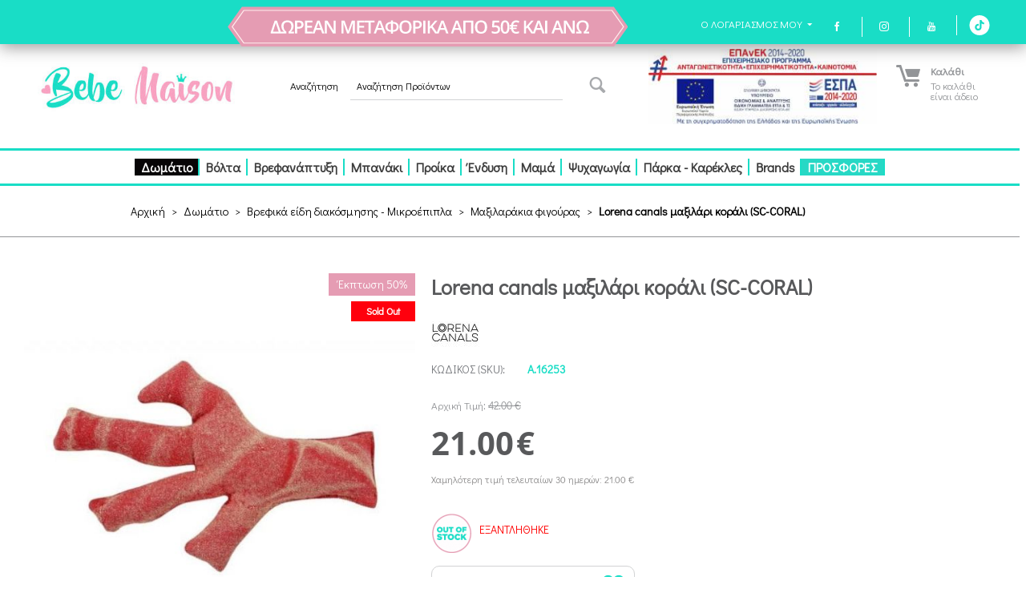

--- FILE ---
content_type: text/html; charset=utf-8
request_url: https://www.bebemaison.gr/vrefiko-domatio/vrefika-eidi-diakosmisis-mikroepipla-el/maksilarakia-figouras/maksilari-lorena-canals-korali/?sl=el
body_size: 28154
content:

<!DOCTYPE html>
<html 
 lang="el" dir="ltr">
<head>
<title>Lorena canals μαξιλάρι κοράλι (SC-CΟRΑL) - Μαξιλαράκια φιγούρας στο Bebe Maison</title>

<base href="https://www.bebemaison.gr/" />
<meta http-equiv="Content-Type" content="text/html; charset=utf-8" data-ca-mode="" />
<meta name="viewport" content="initial-scale=1.0, width=device-width" />

<meta name="description" content="Συνδυάστε τα στιλάτα και μοντέρνα μαξιλάρια της Lorena Canals και δημιουργήστε έναν χώρο με μοναδική αισθητική και άποψη Τα μαξιλάρια της Lorena Canals πλένονται εύκολα και γρήγορα στο πλυντήριο του σπιτιού σας ενώ πληρούν όλες τις προδιαγραφές ποιότητας και ασφαλείας καθιστώντας τα ιδανικά" />


<meta name="keywords" content="Lorena canals μαξιλάρι κοράλι (SC-CΟRΑL) - Μαξιλαράκια φιγούρας στο Bebe Maison" />

            <meta property="og:title" content="Lorena canals μαξιλάρι κοράλι (SC-CΟRΑL) - Μαξιλαράκια φιγούρας στο Bebe Maison" />
            <meta property="og:url" content="https://www.bebemaison.gr/vrefiko-domatio/vrefika-eidi-diakosmisis-mikroepipla-el/maksilarakia-figouras/maksilari-lorena-canals-korali/" />
            <meta property="og:image" content="https://www.bebemaison.gr/images/detailed/68/20180314180518_0.jpg" />
            <meta property="og:image:width" content="600" />
            <meta property="og:image:height" content="600" />
            <meta property="og:site_name" content="Bebe Maison" />
            <meta property="og:type" content="activity" />
    
                                    
                                                    <link rel="canonical" href="https://www.bebemaison.gr/vrefiko-domatio/vrefika-eidi-diakosmisis-mikroepipla-el/maksilarakia-figouras/maksilari-lorena-canals-korali/" />




<link rel="stylesheet" href="https://maxcdn.bootstrapcdn.com/font-awesome/4.3.0/css/font-awesome.min.css">

<meta name="google-site-verification" content="mh5UkBZ-q-VNbWalXDZIvRJONQZiW32WM4_-eMEQVCU" />
<meta name="facebook-domain-verification" content="kppm5a19mhtnuul0iqh0kiiao4qpdx" />
<meta name="facebook-domain-verification" content="5l0yh2desl4lh5dav4olivmig5e7ly" />
<!-- TikTok Pixel Code Start -->
<script>
!function (w, d, t) {
  w.TiktokAnalyticsObject=t;var ttq=w[t]=w[t]||[];ttq.methods=["page","track","identify","instances","debug","on","off","once","ready","alias","group","enableCookie","disableCookie","holdConsent","revokeConsent","grantConsent"],ttq.setAndDefer=function(t,e){t[e]=function(){t.push([e].concat(Array.prototype.slice.call(arguments,0)))}};for(var i=0;i<ttq.methods.length;i++)ttq.setAndDefer(ttq,ttq.methods[i]);ttq.instance=function(t){for(
var e=ttq._i[t]||[],n=0;n<ttq.methods.length;n++)ttq.setAndDefer(e,ttq.methods[n]);return e},ttq.load=function(e,n){var r="https://analytics.tiktok.com/i18n/pixel/events.js",o=n&&n.partner;ttq._i=ttq._i||{},ttq._i[e]=[],ttq._i[e]._u=r,ttq._t=ttq._t||{},ttq._t[e]=+new Date,ttq._o=ttq._o||{},ttq._o[e]=n||{};n=document.createElement("script")
;n.type="text/javascript",n.async=!0,n.src=r+"?sdkid="+e+"&lib="+t;e=document.getElementsByTagName("script")[0];e.parentNode.insertBefore(n,e)};


  ttq.load('CVEK3SBC77U6VCCO66JG');
  ttq.page();
}(window, document, 'ttq');
</script>
<!-- TikTok Pixel Code End -->


    <link href="https://www.bebemaison.gr/images/logos/76/Untitled-1.png" rel="shortcut icon" type="image/png" />


<link type="text/css" rel="stylesheet" href="https://www.bebemaison.gr/var/cache/misc/assets/design/themes/bebemaison_new_theme/css/standalone.9b55faf9554a9abd37277204abd7c1f91767866604.css" />
    
<!-- Consent Manager Tag v3.0 (for TCF 2.2) -->
<!-- Inline script moved to the bottom of the page -->
<!-- Consent Manager Tag v3.0 (for TCF 2.2) -->
<script type="text/javascript" data-no-defer>
    (function(i,s,o,g,r,a,m){
        i['GoogleAnalyticsObject']=r;
        i[r]=i[r]||function(){(i[r].q=i[r].q||[]).push(arguments)},i[r].l=1*new Date();
        a=s.createElement(o), m=s.getElementsByTagName(o)[0];
        a.async=1;
        a.src=g;
        m.parentNode.insertBefore(a,m)
    })(window,document,'script','//www.google-analytics.com/analytics.js','ga');
    ga('create', 'UA-29779731-1', 'auto');
    ga('set', 'anonymizeIp', true);
    ga('send', 'pageview');
    ga('require', 'ec'); 
</script>

</head>

<body>
    <noscript><iframe src="//www.googletagmanager.com/ns.html?id=GTM-W6T44N"
height="0" width="0" style="display:none;visibility:hidden"></iframe></noscript>
                        
        <div class="ty-tygh  " id="tygh_container">

        <div id="ajax_overlay" class="ty-ajax-overlay"></div>
<div id="ajax_loading_box" class="ty-ajax-loading-box"></div>

        <div class="cm-notification-container notification-container">
</div>

        <div class="ty-helper-container" id="tygh_main_container">
            
                 
                
<div class="tygh-top-panel clearfix">
    <div class="container-fluid  top-grid">
                    



                



                



    
            
            
        <div class="row-fluid  ">                        <div class=" span10 top-links-grid ty-top-grid_float hidden-tablet  hidden-phone bb-shipping" >
                    <div class=" ty-float-right">
        <div class="ty-wysiwyg-content"  data-ca-live-editor-object-id="0" data-ca-live-editor-object-type=""><div class="top-dwrean"><img src="/design/themes/bebemaison_new_theme/media/images/free_shipping.png" title="δωρεαν μεταφορικα"></div>
</div>
    </div>
            </div>
                
            
    

                



    
            
            
                                <div class=" span6 top-links-grid" >
                    <div class=" join-us ty-float-right">
        <div class="ty-wysiwyg-content"  data-ca-live-editor-object-id="0" data-ca-live-editor-object-type=""><div class="ty-social-link facebook">
    <a href="https://www.facebook.com/bebemaisongr" title="facebook"><i class="ty-icon-facebook ty-icon-moon-facebook"></i></a>
</div>
<div class="ty-social-link instagram">
    <a href="https://www.instagram.com/bebemaisongr/" title="instagram"><i class="ty-icon-twitter ty-icon-moon-instagram"></i></a>
</div>
<div class="ty-social-link youtube">
    <a href="https://www.youtube.com/user/BebemaisonGR" title="youtube"><i class="ty-icon-twitter ty-icon-moon-youtube"></i></a>
</div>

<div class="ty-social-link tiktok">
    <a href="https://www.tiktok.com/@bebe_maison_" title="tiktok">
<svg xmlns="http://www.w3.org/2000/svg" shape-rendering="geometricPrecision" text-rendering="geometricPrecision" image-rendering="optimizeQuality" fill-rule="evenodd" clip-rule="evenodd" viewBox="0 0 512 512"><path fill="#fff" d="M256 0c141.384 0 256 114.616 256 256 0 141.384-114.616 256-256 256C114.616 512 0 397.384 0 256 0 114.616 114.616 0 256 0zm82.937 174.75c-14.614-9.524-25.152-24.771-28.445-42.535a65.235 65.235 0 01-1.102-11.831h-46.631l-.075 186.877c-.783 20.928-18.009 37.724-39.119 37.724a38.912 38.912 0 01-18.186-4.503c-12.478-6.565-21.016-19.641-21.016-34.691 0-21.614 17.588-39.201 39.194-39.201 4.035 0 7.907.667 11.566 1.809v-47.603c-3.789-.517-7.64-.836-11.566-.836-47.323-.001-85.824 38.499-85.824 85.831 0 29.037 14.504 54.733 36.643 70.272 13.94 9.791 30.901 15.553 49.189 15.553 47.324 0 85.825-38.5 85.825-85.825v-94.765c18.288 13.124 40.698 20.859 64.877 20.859v-46.631c-13.022 0-25.152-3.87-35.33-10.504z"/></svg>
</a>
</div>
</div>
    </div><div class=" top-languages ty-float-right">
        <div id="languages_1">
    
<!--languages_1--></div>
    </div><div class="ty-dropdown-box  top-my-account ee-sp-account ty-float-right">
        <div id="sw_dropdown_934" class="ty-dropdown-box__title cm-combination unlogged">
            
                                            <a class="ty-account-info__title" href="https://www.bebemaison.gr/profiles-update-el/">
                    <i class="ty-icon-moon-user"></i>
                    <span class="hidden-phone" >Ο Λογαριασμός μου</span>
                    <i class="ty-icon-down-micro ty-account-info__user-arrow"></i>
                </a>
            
                        

        </div>
        <div id="dropdown_934" class="cm-popup-box ty-dropdown-box__content hidden">
            

<div id="account_info_934">
        <ul class="ty-account-info">
        
                                    <li class="ty-account-info__item ty-dropdown-box__item"><a class="ty-account-info__a underlined" href="https://www.bebemaison.gr/orders-search/" rel="nofollow">Παραγγελίες</a></li>
                    
<li class="ty-account-info__item ty-dropdown-box__item"><a class="ty-account-info__a" href="https://www.bebemaison.gr/wishlist-view/" rel="nofollow">Λίστα Αγαπημένων</a></li>
    </ul>

            <div class="ty-account-info__orders updates-wrapper track-orders" id="track_orders_block_934">
            <form action="https://www.bebemaison.gr/" method="POST" class="cm-ajax cm-post cm-ajax-full-render" name="track_order_quick">
                <input type="hidden" name="result_ids" value="track_orders_block_*" />
                <input type="hidden" name="return_url" value="index.php?sl=el&amp;dispatch=products.view&amp;product_id=20180314180518" />

                <div class="ty-account-info__orders-txt">Διαχείριση της παραγγελίας(ών) μου</div>

                <div class="ty-account-info__orders-input ty-control-group ty-input-append">
                    <label for="track_order_item934" class="cm-required hidden">Διαχείριση της παραγγελίας(ών) μου</label>
                    <input type="text" size="20" class="ty-input-text cm-hint" id="track_order_item934" name="track_data" value="ID Παραγγελίας/E-mail" />
                    <button title="Πήγαινε" class="ty-btn-go" type="submit"><i class="ty-btn-go__icon ty-icon-right-dir"></i></button>
<input type="hidden" name="dispatch" value="orders.track_request" />
                    
                </div>
            <input type="hidden" name="security_hash" class="cm-no-hide-input" value="b0d3bbd711e971b9e67a53676b909bb7" /></form>
        <!--track_orders_block_934--></div>
    
    <div class="ty-account-info__buttons buttons-container">
                    <a href="https://www.bebemaison.gr/auth-login_form/?return_url=index.php%3Fsl%3Del%26dispatch%3Dproducts.view%26product_id%3D20180314180518"  data-ca-target-id="login_block934" class="cm-dialog-opener cm-dialog-auto-size ty-btn ty-btn__secondary" rel="nofollow">Σύνδεση</a><a href="https://www.bebemaison.gr/profiles-add-el/" rel="nofollow" class="ty-btn ty-btn__primary">Εγγραφή</a>
                            <div  id="login_block934" class="hidden" title="Σύνδεση">
                    <div class="ty-login-popup">
                        

        <form name="popup934_form" action="https://www.bebemaison.gr/" method="post">
    <input type="hidden" name="return_url" value="index.php?sl=el&amp;dispatch=products.view&amp;product_id=20180314180518" />
    <input type="hidden" name="redirect_url" value="index.php?sl=el&amp;dispatch=products.view&amp;product_id=20180314180518" />

                <div class="ty-control-group">
            <label for="login_popup934" class="ty-login__filed-label ty-control-group__label cm-required cm-trim cm-email">E-mail</label>
            <input type="text" id="login_popup934" name="user_login" size="30" value="" class="ty-login__input cm-focus" />
        </div>

        <div class="ty-control-group ty-password-forgot">
            <label for="psw_popup934" class="ty-login__filed-label ty-control-group__label ty-password-forgot__label cm-required">Κώδικός</label><a href="https://www.bebemaison.gr/index.php?dispatch=auth.recover_password" class="ty-password-forgot__a"  tabindex="5">Ξεχάσατε τον Κωδικό;</a>
            <input type="password" id="psw_popup934" name="password" size="30" value="" class="ty-login__input" maxlength="32" />
        </div>

                    <div class="ty-login-reglink ty-center">
                <a class="ty-login-reglink__a" href="https://www.bebemaison.gr/profiles-add-el/" rel="nofollow">Δημιουργήστε ένα Λογαριασμό</a>
            </div>
        
        

        
        
            <div class="buttons-container clearfix">
                <div class="ty-float-right">
                        
 
    <button  class="ty-btn__login ty-btn__secondary ty-btn" type="submit" name="dispatch[auth.login]" >Σύνδεση</button>


                </div>
                <div class="ty-login__remember-me">
                    <label for="remember_me_popup934" class="ty-login__remember-me-label"><input class="checkbox" type="checkbox" name="remember_me" id="remember_me_popup934" value="Y" />Να με θυμάσαι</label>
                </div>
            </div>
        

    <input type="hidden" name="security_hash" class="cm-no-hide-input" value="b0d3bbd711e971b9e67a53676b909bb7" /></form>


                    </div>
                </div>
                        </div>
<!--account_info_934--></div>

        </div>
    </div>
            </div>
        </div>        
            
    


</div>
</div>

<div class="tygh-header clearfix">
    <div class="container-fluid  header-grid">
                    



    
            
            
        <div class="row-fluid  ">                        <div class=" span16 ee-top-logo-grid-container" >
                    <div class="row-fluid  ">                        <div class=" span4 top-logo-grid" >
                    <div class=" top-logo">
        <div class="ty-logo-container">
    <a href="https://www.bebemaison.gr/" title="bebemaison.gr Βρεφικά Παιδικά Είδη">
        <img src="https://www.bebemaison.gr/images/logos/76/bebemaison_logo_400px.jpg" width="400" height="116" alt="bebemaison.gr Βρεφικά Παιδικά Είδη" class="ty-logo-container__image" />
    </a>
</div>
    </div>
            </div>
                
            
    

                



    
            
            
                                <div class=" span6 search-block-grid" >
                    <div class=" top-search ee-sp-search">
        <div class="ty-search-block">
    <form action="https://www.bebemaison.gr/" name="search_form" method="get">
        <input type="hidden" name="subcats" value="Y" />
        <input type="hidden" name="pcode_from_q" value="Y" />
        <input type="hidden" name="pshort" value="Y" />
        <input type="hidden" name="pfull" value="Y" />
        <input type="hidden" name="pname" value="Y" />
        <input type="hidden" name="pkeywords" value="Y" />
        <input type="hidden" name="search_performed" value="Y" />

        
<div class="autosuggest-wrapper hidden" id="autosuggest_content">
	<!--autosuggest_content--></div>

        <span class="ty-search-block__input__title">Αναζήτηση</span><input type="text" name="q" value="" id="search_input" title="Αναζήτηση Προϊόντων" class="ty-search-block__input cm-hint" /><button title="Αναζήτηση" class="ty-search-magnifier" type="submit"><i class="ty-icon-search"></i></button>
<input type="hidden" name="dispatch" value="products.search" />
        
    <input type="hidden" name="security_hash" class="cm-no-hide-input" value="b0d3bbd711e971b9e67a53676b909bb7" /></form>
</div>


    </div>
            </div>
                
            
    

                



    
            
            
                                <div class=" span4 espa-grid" >
                    <div class=" ty-float-right">
                <div class="ty-banner__image-wrapper">
        <a href="epiheirisiako-programma-antagonistikotita/" >        <img class="ty-pict     cm-image" id="det_img_795245724"  src="https://www.bebemaison.gr/images/promo/137/espa_fc39-xf.jpg" alt="ESPA 2014 - 2020" title="ESPA 2014 - 2020"  />

        </a>    </div>
    
    </div>
            </div>
                
            
    

                



    
            
            
                                <div class=" span2 cart-content-grid" >
                    <div class=" top-cart-content ee-sp-cart ty-float-right">
        
    <div class="ty-dropdown-box" id="cart_status_939">
        <div id="sw_dropdown_939" class="ty-dropdown-box__title cm-combination">
        <a href="https://www.bebemaison.gr/checkout-cart/">
            
            <i class="ty-minicart__icon ty-icon-moon-commerce empty"></i>
            <span class="ty-minicart-title empty-cart ty-hand">
                <span class="ty-block ty-minicart-title__header">Καλάθι</span>
                <span class="ty-block">
                                    Το καλάθι είναι άδειο
                                </span>
            </span>
            

        </a>
        </div>
        <div id="dropdown_939" class="cm-popup-box ty-dropdown-box__content hidden">
            
                <div class="cm-cart-content cm-cart-content-thumb cm-cart-content-delete">
                        <div class="ty-cart-items">
                                                            <div class="ty-cart-items__empty ty-center">Το καλάθι είναι άδειο</div>
                                                    </div>

                                                <div class="cm-cart-buttons ty-cart-content__buttons buttons-container hidden">
                            <div class="ty-float-left">
                                <a href="https://www.bebemaison.gr/checkout-cart/" rel="nofollow" class="ty-btn ty-btn__secondary">Στο καλάθι</a>
                            </div>
                                                        <div class="ty-float-right">
                                <a href="https://www.bebemaison.gr/checkout-checkout/" rel="nofollow" class="ty-btn ty-btn__primary">Ταμείο</a>
                            </div>
                                                    </div>
                        
                </div>
            

        </div>
    <!--cart_status_939--></div>



    </div>
            </div>
        </div>
            </div>
        </div>        
            
    

                



    
            
            
        <div class="row-fluid  ">                        <div class=" span16 top-menu-grid" >
                    <div class=" top-menu">
        
          <div class="ee-top-menu-burger-button" id="ee-burger-9">
          <li class="ty-menu__item ty-menu__menu-btn">
                  <a class="ty-menu__item-link">
                      <i class="ty-icon-short-list"></i>
                      <span>Menu</span>
                  </a>
          </li>
      </div>
  


    <ul class="ty-menu__items cm-responsive-menu ee-block-menu">
        
            <li class="ty-menu__item ty-menu__menu-btn visible-phone">
                <a class="ty-menu__item-link">
                    <i class="ty-icon-short-list"></i>
                    <span>Μενού</span>
                </a>
            </li>

                                            
                        <li class="ty-menu__item cm-menu-item-responsive ty-menu__item-active">
                                            <a class="ty-menu__item-toggle visible-phone cm-responsive-menu-toggle">
                            <i class="ty-menu__icon-open ty-icon-down-open"></i>
                            <i class="ty-menu__icon-hide ty-icon-up-open"></i>
                        </a>
                                        <a  href="https://www.bebemaison.gr/vrefiko-domatio/" class="ty-menu__item-link">
                        Δωμάτιο
                    </a>
                
                                            <div class="ty-menu__submenu" id="topmenu_9_64ffb6a88a5c4dd8157991154e9f213a">
                            
                                <ul class="ty-menu__submenu-items cm-responsive-menu-submenu">
                                                                            <li class="ty-top-mine__submenu-col ">
                                                                                        <div class="ty-menu__submenu-item-header">
                                                <a href="https://www.bebemaison.gr/vrefiko-domatio/vrefika-krevatia/" class="ty-menu__submenu-link">Βρεφικά κρεβάτια</a>
                                            </div>
                                                                                        
                                        </li>
                                                                            <li class="ty-top-mine__submenu-col ">
                                                                                        <div class="ty-menu__submenu-item-header">
                                                <a href="https://www.bebemaison.gr/vrefiko-domatio/vrefikes-surtarieres/" class="ty-menu__submenu-link">Βρεφικές συρταριέρες</a>
                                            </div>
                                                                                        
                                        </li>
                                                                            <li class="ty-top-mine__submenu-col ">
                                                                                        <div class="ty-menu__submenu-item-header">
                                                <a href="https://www.bebemaison.gr/vrefiko-domatio/vrefikes-ntoulapes/" class="ty-menu__submenu-link">Βρεφικές ντουλάπες</a>
                                            </div>
                                                                                        
                                        </li>
                                                                            <li class="ty-top-mine__submenu-col ">
                                                                                        <div class="ty-menu__submenu-item-header">
                                                <a href="https://www.bebemaison.gr/vrefiko-domatio/olokliromeno-vrefiko-domatio-el/" class="ty-menu__submenu-link">Ολοκληρωμένο βρεφικό δωμάτιο</a>
                                            </div>
                                                                                        
                                        </li>
                                                                            <li class="ty-top-mine__submenu-col  ee-large">
                                                                                        <div class="ty-menu__submenu-item-header">
                                                <a href="https://www.bebemaison.gr/vrefiko-domatio/vrefika-eidi-diakosmisis-mikroepipla-el/" class="ty-menu__submenu-link">Βρεφικά είδη διακόσμησης - Μικροέπιπλα</a>
                                            </div>
                                                                                            <a class="ty-menu__item-toggle visible-phone cm-responsive-menu-toggle">
                                                    <i class="ty-menu__icon-open ty-icon-down-open"></i>
                                                    <i class="ty-menu__icon-hide ty-icon-up-open"></i>
                                                </a>
                                                                                        
                                            <div class="ty-menu__submenu">
                                                <ul class="ty-menu__submenu-list cm-responsive-menu-submenu">
                                                        
                                                                                                                                                                                <li class="ty-menu__submenu-item">
                                                                <a href="https://www.bebemaison.gr/vrefiko-domatio/vrefika-eidi-diakosmisis-mikroepipla-el/fotistika-vrefikou-domatiou/"                                                                        class="ty-menu__submenu-link">Φωτιστικά βρεφικού δωματίου</a>
                                                            </li>
                                                                                                                                                                                <li class="ty-menu__submenu-item">
                                                                <a href="https://www.bebemaison.gr/vrefiko-domatio/vrefika-eidi-diakosmisis-mikroepipla-el/rafia-toihou/"                                                                        class="ty-menu__submenu-link">Ράφια τοίχου</a>
                                                            </li>
                                                                                                                                                                                <li class="ty-menu__submenu-item">
                                                                <a href="https://www.bebemaison.gr/vrefiko-domatio/vrefika-eidi-diakosmisis-mikroepipla-el/pano-toihou/"                                                                        class="ty-menu__submenu-link">Πανό τοίχου</a>
                                                            </li>
                                                                                                                                                                                <li class="ty-menu__submenu-item">
                                                                <a href="https://www.bebemaison.gr/vrefiko-domatio/vrefika-eidi-diakosmisis-mikroepipla-el/paihnidokouta/"                                                                        class="ty-menu__submenu-link">Παιχνιδόκουτα</a>
                                                            </li>
                                                                                                                                                                                <li class="ty-menu__submenu-item">
                                                                <a href="https://www.bebemaison.gr/vrefiko-domatio/vrefika-eidi-diakosmisis-mikroepipla-el/poluthronakia-pouf/"                                                                        class="ty-menu__submenu-link">Πολυθρονάκια - Πουφ</a>
                                                            </li>
                                                                                                                                                                                <li class="ty-menu__submenu-item">
                                                                <a href="https://www.bebemaison.gr/vrefiko-domatio/vrefika-eidi-diakosmisis-mikroepipla-el/maksilarakia-figouras/"                                                                        class="ty-menu__submenu-link">Μαξιλαράκια φιγούρας</a>
                                                            </li>
                                                                                                                                                                                <li class="ty-menu__submenu-item">
                                                                <a href="https://www.bebemaison.gr/vrefiko-domatio/vrefika-eidi-diakosmisis-mikroepipla-el/halia/"                                                                        class="ty-menu__submenu-link">Χαλιά</a>
                                                            </li>
                                                                                                                                                                                <li class="ty-menu__submenu-item">
                                                                <a href="https://www.bebemaison.gr/vrefiko-domatio/vrefika-eidi-diakosmisis-mikroepipla-el/tapetsaries-mporntoures/"                                                                        class="ty-menu__submenu-link">Ταπετσαρίες - Μπορντούρες </a>
                                                            </li>
                                                                                                                                                                                <li class="ty-menu__submenu-item">
                                                                <a href="https://www.bebemaison.gr/vrefiko-domatio/vrefika-eidi-diakosmisis-mikroepipla-el/autokollita-toihou/"                                                                        class="ty-menu__submenu-link">Αυτοκόλλητα - αφίσες τοίχου</a>
                                                            </li>
                                                                                                                                                                                <li class="ty-menu__submenu-item">
                                                                <a href="https://www.bebemaison.gr/vrefiko-domatio/vrefika-eidi-diakosmisis-mikroepipla-el/kalogeroi-kremastres/"                                                                        class="ty-menu__submenu-link">Καλόγεροι - Κρεμάστρες</a>
                                                            </li>
                                                                                                                                                                                <li class="ty-menu__submenu-item">
                                                                <a href="https://www.bebemaison.gr/vrefiko-domatio/vrefika-eidi-diakosmisis-mikroepipla-el/metra/"                                                                        class="ty-menu__submenu-link">Μέτρα</a>
                                                            </li>
                                                                                                                                                                                <li class="ty-menu__submenu-item">
                                                                <a href="https://www.bebemaison.gr/vrefiko-domatio/vrefika-eidi-diakosmisis-mikroepipla-el/girlantes/"                                                                        class="ty-menu__submenu-link">Γιρλάντες</a>
                                                            </li>
                                                                                                                                                                        

                                                </ul>
                                            </div>
                                            
                                        </li>
                                                                            <li class="ty-top-mine__submenu-col ">
                                                                                        <div class="ty-menu__submenu-item-header">
                                                <a href="https://www.bebemaison.gr/vrefiko-domatio/likno-morou/" class="ty-menu__submenu-link">Λίκνο μωρού</a>
                                            </div>
                                                                                        
                                        </li>
                                                                            <li class="ty-top-mine__submenu-col  ee-large">
                                                                                        <div class="ty-menu__submenu-item-header">
                                                <a href="https://www.bebemaison.gr/vrefiko-domatio/stromata-anostromata-maksilaria/" class="ty-menu__submenu-link">Στρώματα - Ανωστρώματα -  Μαξιλάρια</a>
                                            </div>
                                                                                            <a class="ty-menu__item-toggle visible-phone cm-responsive-menu-toggle">
                                                    <i class="ty-menu__icon-open ty-icon-down-open"></i>
                                                    <i class="ty-menu__icon-hide ty-icon-up-open"></i>
                                                </a>
                                                                                        
                                            <div class="ty-menu__submenu">
                                                <ul class="ty-menu__submenu-list cm-responsive-menu-submenu">
                                                        
                                                                                                                                                                                <li class="ty-menu__submenu-item">
                                                                <a href="https://www.bebemaison.gr/vrefiko-domatio/stromata-anostromata-maksilaria/vrefika-stromata/"                                                                        class="ty-menu__submenu-link">Βρεφικά στρώματα</a>
                                                            </li>
                                                                                                                                                                                <li class="ty-menu__submenu-item">
                                                                <a href="https://www.bebemaison.gr/vrefiko-domatio/stromata-anostromata-maksilaria/anostromata/"                                                                        class="ty-menu__submenu-link">Ανωστρώματα</a>
                                                            </li>
                                                                                                                                                                                <li class="ty-menu__submenu-item">
                                                                <a href="https://www.bebemaison.gr/vrefiko-domatio/stromata-anostromata-maksilaria/maksilaria/"                                                                        class="ty-menu__submenu-link">Μαξιλάρια</a>
                                                            </li>
                                                                                                                                                                        

                                                </ul>
                                            </div>
                                            
                                        </li>
                                                                            <li class="ty-top-mine__submenu-col ">
                                                                                        <div class="ty-menu__submenu-item-header">
                                                <a href="https://www.bebemaison.gr/vrefiko-domatio/halia/" class="ty-menu__submenu-link">Παιδικά χαλιά</a>
                                            </div>
                                                                                        
                                        </li>
                                                                            <li class="ty-top-mine__submenu-col  ee-large">
                                                                                        <div class="ty-menu__submenu-item-header">
                                                <a href="https://www.bebemaison.gr/vrefiko-domatio/paidika-epipla/" class="ty-menu__submenu-link">Παιδικά έπιπλα</a>
                                            </div>
                                                                                            <a class="ty-menu__item-toggle visible-phone cm-responsive-menu-toggle">
                                                    <i class="ty-menu__icon-open ty-icon-down-open"></i>
                                                    <i class="ty-menu__icon-hide ty-icon-up-open"></i>
                                                </a>
                                                                                        
                                            <div class="ty-menu__submenu">
                                                <ul class="ty-menu__submenu-list cm-responsive-menu-submenu">
                                                        
                                                                                                                                                                                <li class="ty-menu__submenu-item">
                                                                <a href="https://www.bebemaison.gr/vrefiko-domatio/paidika-epipla/paidika-krevatis/"                                                                        class="ty-menu__submenu-link">Παιδικά κρεβάτια - Κομοδίνα</a>
                                                            </li>
                                                                                                                                                                                <li class="ty-menu__submenu-item">
                                                                <a href="https://www.bebemaison.gr/vrefiko-domatio/paidika-epipla/paidika-stromata/"                                                                        class="ty-menu__submenu-link">Παιδικά στρώματα</a>
                                                            </li>
                                                                                                                                                                                <li class="ty-menu__submenu-item">
                                                                <a href="https://www.bebemaison.gr/vrefiko-domatio/paidika-epipla/childrens-desks-chairs/"                                                                        class="ty-menu__submenu-link">Παιδικά γραφεία - παιδικές καρέκλες</a>
                                                            </li>
                                                                                                                                                                                <li class="ty-menu__submenu-item">
                                                                <a href="https://www.bebemaison.gr/vrefiko-domatio/paidika-epipla/paidikes-vivliothikes/"                                                                        class="ty-menu__submenu-link">Παιδικές βιβλιοθήκες </a>
                                                            </li>
                                                                                                                                                                        

                                                </ul>
                                            </div>
                                            
                                        </li>
                                                                                                        </ul>
                            

                        </div>
                    
                            </li>
                                            
                        <li class="ty-menu__item cm-menu-item-responsive">
                                            <a class="ty-menu__item-toggle visible-phone cm-responsive-menu-toggle">
                            <i class="ty-menu__icon-open ty-icon-down-open"></i>
                            <i class="ty-menu__icon-hide ty-icon-up-open"></i>
                        </a>
                                        <a  href="https://www.bebemaison.gr/i-proti-tou-volta/" class="ty-menu__item-link">
                        Βόλτα
                    </a>
                
                                            <div class="ty-menu__submenu" id="topmenu_9_b25fa440159e499e36890abd8b3d00af">
                            
                                <ul class="ty-menu__submenu-items cm-responsive-menu-submenu">
                                                                            <li class="ty-top-mine__submenu-col  ee-large">
                                                                                        <div class="ty-menu__submenu-item-header">
                                                <a href="https://www.bebemaison.gr/i-proti-tou-volta/paidika-karotsia-vrefika-karotsia/" class="ty-menu__submenu-link">Παιδικά Kαρότσια - Βρεφικά Kαρότσια</a>
                                            </div>
                                                                                            <a class="ty-menu__item-toggle visible-phone cm-responsive-menu-toggle">
                                                    <i class="ty-menu__icon-open ty-icon-down-open"></i>
                                                    <i class="ty-menu__icon-hide ty-icon-up-open"></i>
                                                </a>
                                                                                        
                                            <div class="ty-menu__submenu">
                                                <ul class="ty-menu__submenu-list cm-responsive-menu-submenu">
                                                        
                                                                                                                                                                                <li class="ty-menu__submenu-item">
                                                                <a href="https://www.bebemaison.gr/i-proti-tou-volta/paidika-karotsia-vrefika-karotsia/polukarotsia-morou/"                                                                        class="ty-menu__submenu-link">Πολυκαρότσια μωρού</a>
                                                            </li>
                                                                                                                                                                                <li class="ty-menu__submenu-item">
                                                                <a href="https://www.bebemaison.gr/i-proti-tou-volta/paidika-karotsia-vrefika-karotsia/vrefika-karotsia/"                                                                        class="ty-menu__submenu-link">Βρεφικά καρότσια</a>
                                                            </li>
                                                                                                                                                                                <li class="ty-menu__submenu-item">
                                                                <a href="https://www.bebemaison.gr/i-proti-tou-volta/paidika-karotsia-vrefika-karotsia/karotsia-peripatou/"                                                                        class="ty-menu__submenu-link">Καρότσια περιπάτου</a>
                                                            </li>
                                                                                                                                                                                <li class="ty-menu__submenu-item">
                                                                <a href="https://www.bebemaison.gr/i-proti-tou-volta/paidika-karotsia-vrefika-karotsia/karotsia-gia-diduma-karotsia-gia-2-paidakia/"                                                                        class="ty-menu__submenu-link">Καρότσια για δίδυμα/ Καρότσια για 2 παιδάκια</a>
                                                            </li>
                                                                                                                                                                                <li class="ty-menu__submenu-item">
                                                                <a href="https://www.bebemaison.gr/i-proti-tou-volta/paidika-karotsia-vrefika-karotsia/aksesouar-karotsion/"                                                                        class="ty-menu__submenu-link">Αξεσουάρ καροτσιών</a>
                                                            </li>
                                                                                                                                                                        

                                                </ul>
                                            </div>
                                            
                                        </li>
                                                                            <li class="ty-top-mine__submenu-col  ee-large">
                                                                                        <div class="ty-menu__submenu-item-header">
                                                <a href="https://www.bebemaison.gr/i-proti-tou-volta/kathismata-autokinitou-gia-mora/" class="ty-menu__submenu-link">Παιδικά καθίσματα αυτοκινήτου</a>
                                            </div>
                                                                                            <a class="ty-menu__item-toggle visible-phone cm-responsive-menu-toggle">
                                                    <i class="ty-menu__icon-open ty-icon-down-open"></i>
                                                    <i class="ty-menu__icon-hide ty-icon-up-open"></i>
                                                </a>
                                                                                        
                                            <div class="ty-menu__submenu">
                                                <ul class="ty-menu__submenu-list cm-responsive-menu-submenu">
                                                        
                                                                                                                                                                                <li class="ty-menu__submenu-item">
                                                                <a href="https://www.bebemaison.gr/i-proti-tou-volta/kathismata-autokinitou-gia-mora/0-13kgr-eos-1-etous/"                                                                        class="ty-menu__submenu-link">0-13kgr (έως 1 έτους)</a>
                                                            </li>
                                                                                                                                                                                <li class="ty-menu__submenu-item">
                                                                <a href="https://www.bebemaison.gr/i-proti-tou-volta/kathismata-autokinitou-gia-mora/0-36kgr-eos-12-eton/"                                                                        class="ty-menu__submenu-link">0-36kgr (έως 12 ετών)</a>
                                                            </li>
                                                                                                                                                                                <li class="ty-menu__submenu-item">
                                                                <a href="https://www.bebemaison.gr/i-proti-tou-volta/kathismata-autokinitou-gia-mora/0-25kg-eos-6-eton/"                                                                        class="ty-menu__submenu-link">0-25kg(έως 6-7ετών)</a>
                                                            </li>
                                                                                                                                                                                <li class="ty-menu__submenu-item">
                                                                <a href="https://www.bebemaison.gr/i-proti-tou-volta/kathismata-autokinitou-gia-mora/9-36kgr-apo-9-minon-eos-12-eton/"                                                                        class="ty-menu__submenu-link">9-36kgr (από 9 μηνών έως 12 ετών)</a>
                                                            </li>
                                                                                                                                                                                <li class="ty-menu__submenu-item">
                                                                <a href="https://www.bebemaison.gr/i-proti-tou-volta/kathismata-autokinitou-gia-mora/15-36kgr-apo-3-eton-eos-12-eton-el/"                                                                        class="ty-menu__submenu-link">15-36kgr (από 3 ετών έως 12 ετών)</a>
                                                            </li>
                                                                                                                                                                                <li class="ty-menu__submenu-item">
                                                                <a href="https://www.bebemaison.gr/i-proti-tou-volta/kathismata-autokinitou-gia-mora/kathismata-autokinitou-i-size/"                                                                        class="ty-menu__submenu-link">Καθίσματα αυτοκινήτου i-size</a>
                                                            </li>
                                                                                                                                                                                <li class="ty-menu__submenu-item">
                                                                <a href="https://www.bebemaison.gr/i-proti-tou-volta/kathismata-autokinitou-gia-mora/vrefika-aksesouar-gia-kathismata-autokinitou/"                                                                        class="ty-menu__submenu-link">Βρεφικά αξεσουάρ για καθίσματα αυτοκινήτου</a>
                                                            </li>
                                                                                                                                                                        

                                                </ul>
                                            </div>
                                            
                                        </li>
                                                                            <li class="ty-top-mine__submenu-col ">
                                                                                        <div class="ty-menu__submenu-item-header">
                                                <a href="https://www.bebemaison.gr/i-proti-tou-volta/port-mpempe/" class="ty-menu__submenu-link">Πορτ μπεμπέ</a>
                                            </div>
                                                                                        
                                        </li>
                                                                            <li class="ty-top-mine__submenu-col ">
                                                                                        <div class="ty-menu__submenu-item-header">
                                                <a href="https://www.bebemaison.gr/i-proti-tou-volta/tsantes-allaksieres/" class="ty-menu__submenu-link">Τσάντες αλλαξιέρες</a>
                                            </div>
                                                                                        
                                        </li>
                                                                            <li class="ty-top-mine__submenu-col ">
                                                                                        <div class="ty-menu__submenu-item-header">
                                                <a href="https://www.bebemaison.gr/i-proti-tou-volta/marsipoi-slings/" class="ty-menu__submenu-link">Μάρσιποι - Slings</a>
                                            </div>
                                                                                        
                                        </li>
                                                                                                        </ul>
                            

                        </div>
                    
                            </li>
                                            
                        <li class="ty-menu__item cm-menu-item-responsive">
                                            <a class="ty-menu__item-toggle visible-phone cm-responsive-menu-toggle">
                            <i class="ty-menu__icon-open ty-icon-down-open"></i>
                            <i class="ty-menu__icon-hide ty-icon-up-open"></i>
                        </a>
                                        <a  href="https://www.bebemaison.gr/vrefanaptuksi-asfaleia/" class="ty-menu__item-link">
                        Βρεφανάπτυξη
                    </a>
                
                                            <div class="ty-menu__submenu" id="topmenu_9_e4bef296c2fc42e5d78edcdd1438c35f">
                            
                                <ul class="ty-menu__submenu-items cm-responsive-menu-submenu">
                                                                            <li class="ty-top-mine__submenu-col ">
                                                                                        <div class="ty-menu__submenu-item-header">
                                                <a href="https://www.bebemaison.gr/vrefanaptuksi-asfaleia/aposteirotes-mpimpero/" class="ty-menu__submenu-link">Αποστειρωτές μπιμπερό</a>
                                            </div>
                                                                                        
                                        </li>
                                                                            <li class="ty-top-mine__submenu-col  ee-large">
                                                                                        <div class="ty-menu__submenu-item-header">
                                                <a href="https://www.bebemaison.gr/vrefanaptuksi-asfaleia/mpimpero/" class="ty-menu__submenu-link">Μπιμπερό</a>
                                            </div>
                                                                                            <a class="ty-menu__item-toggle visible-phone cm-responsive-menu-toggle">
                                                    <i class="ty-menu__icon-open ty-icon-down-open"></i>
                                                    <i class="ty-menu__icon-hide ty-icon-up-open"></i>
                                                </a>
                                                                                        
                                            <div class="ty-menu__submenu">
                                                <ul class="ty-menu__submenu-list cm-responsive-menu-submenu">
                                                        
                                                                                                                                                                                <li class="ty-menu__submenu-item">
                                                                <a href="https://www.bebemaison.gr/vrefanaptuksi-asfaleia/mpimpero/mpimpero-gualina/"                                                                        class="ty-menu__submenu-link">Μπιμπερό γυάλινα</a>
                                                            </li>
                                                                                                                                                                                <li class="ty-menu__submenu-item">
                                                                <a href="https://www.bebemaison.gr/vrefanaptuksi-asfaleia/mpimpero/mpimpero-plastika/"                                                                        class="ty-menu__submenu-link">Μπιμπερό πλαστικά</a>
                                                            </li>
                                                                                                                                                                                <li class="ty-menu__submenu-item">
                                                                <a href="https://www.bebemaison.gr/vrefanaptuksi-asfaleia/mpimpero/thiles/"                                                                        class="ty-menu__submenu-link">Θηλές</a>
                                                            </li>
                                                                                                                                                                                <li class="ty-menu__submenu-item">
                                                                <a href="https://www.bebemaison.gr/vrefanaptuksi-asfaleia/mpimpero/aksesouar-gia-mpimpero/"                                                                        class="ty-menu__submenu-link">Αξεσουάρ για μπιμπερό</a>
                                                            </li>
                                                                                                                                                                        

                                                </ul>
                                            </div>
                                            
                                        </li>
                                                                            <li class="ty-top-mine__submenu-col  ee-large">
                                                                                        <div class="ty-menu__submenu-item-header">
                                                <a href="https://www.bebemaison.gr/vrefanaptuksi-asfaleia/pipiles-kai-aksesouar/" class="ty-menu__submenu-link">Πιπίλες και αξεσουάρ</a>
                                            </div>
                                                                                            <a class="ty-menu__item-toggle visible-phone cm-responsive-menu-toggle">
                                                    <i class="ty-menu__icon-open ty-icon-down-open"></i>
                                                    <i class="ty-menu__icon-hide ty-icon-up-open"></i>
                                                </a>
                                                                                        
                                            <div class="ty-menu__submenu">
                                                <ul class="ty-menu__submenu-list cm-responsive-menu-submenu">
                                                        
                                                                                                                                                                                <li class="ty-menu__submenu-item">
                                                                <a href="https://www.bebemaison.gr/vrefanaptuksi-asfaleia/pipiles-kai-aksesouar/pipiles/"                                                                        class="ty-menu__submenu-link">Πιπίλες</a>
                                                            </li>
                                                                                                                                                                                <li class="ty-menu__submenu-item">
                                                                <a href="https://www.bebemaison.gr/vrefanaptuksi-asfaleia/pipiles-kai-aksesouar/thikes-pipilas/"                                                                        class="ty-menu__submenu-link">Θήκες πιπίλας</a>
                                                            </li>
                                                                                                                                                                                <li class="ty-menu__submenu-item">
                                                                <a href="https://www.bebemaison.gr/vrefanaptuksi-asfaleia/pipiles-kai-aksesouar/alusides-pipilas/"                                                                        class="ty-menu__submenu-link">Αλυσίδες πιπίλας</a>
                                                            </li>
                                                                                                                                                                        

                                                </ul>
                                            </div>
                                            
                                        </li>
                                                                            <li class="ty-top-mine__submenu-col ">
                                                                                        <div class="ty-menu__submenu-item-header">
                                                <a href="https://www.bebemaison.gr/vrefanaptuksi-asfaleia/thermantires-thermos/" class="ty-menu__submenu-link">Θερμαντήρες - Θερμός</a>
                                            </div>
                                                                                        
                                        </li>
                                                                            <li class="ty-top-mine__submenu-col ">
                                                                                        <div class="ty-menu__submenu-item-header">
                                                <a href="https://www.bebemaison.gr/vrefanaptuksi-asfaleia/eidi-gia-to-fagito-morou/" class="ty-menu__submenu-link">Είδη για το φαγητό μωρού</a>
                                            </div>
                                                                                        
                                        </li>
                                                                            <li class="ty-top-mine__submenu-col ">
                                                                                        <div class="ty-menu__submenu-item-header">
                                                <a href="https://www.bebemaison.gr/vrefanaptuksi-asfaleia/frontida-ugieini/" class="ty-menu__submenu-link">Φροντίδα - Υγιεινή</a>
                                            </div>
                                                                                        
                                        </li>
                                                                            <li class="ty-top-mine__submenu-col ">
                                                                                        <div class="ty-menu__submenu-item-header">
                                                <a href="https://www.bebemaison.gr/vrefanaptuksi-asfaleia/vrefozugoi/" class="ty-menu__submenu-link">Βρεφοζυγοί</a>
                                            </div>
                                                                                        
                                        </li>
                                                                            <li class="ty-top-mine__submenu-col ">
                                                                                        <div class="ty-menu__submenu-item-header">
                                                <a href="https://www.bebemaison.gr/vrefanaptuksi-asfaleia/ugrantires-vrefikou-domatiou/" class="ty-menu__submenu-link">Υγραντήρες βρεφικού δωματίου</a>
                                            </div>
                                                                                        
                                        </li>
                                                                            <li class="ty-top-mine__submenu-col ">
                                                                                        <div class="ty-menu__submenu-item-header">
                                                <a href="https://www.bebemaison.gr/vrefanaptuksi-asfaleia/endoepikoinonia-morou/" class="ty-menu__submenu-link">Ενδοεπικοινωνία μωρού</a>
                                            </div>
                                                                                        
                                        </li>
                                                                            <li class="ty-top-mine__submenu-col ">
                                                                                        <div class="ty-menu__submenu-item-header">
                                                <a href="https://www.bebemaison.gr/vrefanaptuksi-asfaleia/prostateutika-horou/" class="ty-menu__submenu-link">Προστατευτικά χώρου</a>
                                            </div>
                                                                                        
                                        </li>
                                                                            <li class="ty-top-mine__submenu-col ">
                                                                                        <div class="ty-menu__submenu-item-header">
                                                <a href="https://www.bebemaison.gr/vrefanaptuksi-asfaleia/krikoi-odontofuΐas/" class="ty-menu__submenu-link">Κρίκοι οδοντοφυΐας</a>
                                            </div>
                                                                                        
                                        </li>
                                                                            <li class="ty-top-mine__submenu-col ">
                                                                                        <div class="ty-menu__submenu-item-header">
                                                <a href="https://www.bebemaison.gr/vrefanaptuksi-asfaleia/fotakia-nuhtas/" class="ty-menu__submenu-link">Φωτάκια νύχτας</a>
                                            </div>
                                                                                        
                                        </li>
                                                                                                        </ul>
                            

                        </div>
                    
                            </li>
                                            
                        <li class="ty-menu__item cm-menu-item-responsive">
                                            <a class="ty-menu__item-toggle visible-phone cm-responsive-menu-toggle">
                            <i class="ty-menu__icon-open ty-icon-down-open"></i>
                            <i class="ty-menu__icon-hide ty-icon-up-open"></i>
                        </a>
                                        <a  href="https://www.bebemaison.gr/mpanaki-morou/" class="ty-menu__item-link">
                        Μπανάκι
                    </a>
                
                                        
                        <div class="ty-menu__submenu">
                            <ul class="ty-menu__submenu-items ty-menu__submenu-items-simple cm-responsive-menu-submenu">
                                

                                                                                                        <li class="ty-menu__submenu-item">
                                        <a class="ty-menu__submenu-link"  href="https://www.bebemaison.gr/mpanaki-morou/mpanieres-morou/">Μπανιέρες μωρού</a>
                                    </li>
                                                                                                        <li class="ty-menu__submenu-item">
                                        <a class="ty-menu__submenu-link"  href="https://www.bebemaison.gr/mpanaki-morou/mpanieres-allaksieres/">Μπανιέρες - Αλλαξιέρες</a>
                                    </li>
                                                                                                        <li class="ty-menu__submenu-item">
                                        <a class="ty-menu__submenu-link"  href="https://www.bebemaison.gr/mpanaki-morou/allaksieres-morou/">Αλλαξιέρες μωρού</a>
                                    </li>
                                                                                                        <li class="ty-menu__submenu-item">
                                        <a class="ty-menu__submenu-link"  href="https://www.bebemaison.gr/mpanaki-morou/aksesouar-mpaniou-morou/">Αξεσουάρ μπάνιου μωρού</a>
                                    </li>
                                                                                                        <li class="ty-menu__submenu-item">
                                        <a class="ty-menu__submenu-link"  href="https://www.bebemaison.gr/mpanaki-morou/giogio-skalopatakia-stefania-toualetas/">Γιογιό - Σκαλοπατάκια- Στεφάνια τουαλέτας </a>
                                    </li>
                                                                                                        <li class="ty-menu__submenu-item">
                                        <a class="ty-menu__submenu-link"  href="https://www.bebemaison.gr/mpanaki-morou/vrefika-kalluntika/">Βρεφικά καλλυντικά</a>
                                    </li>
                                                                
                                

                            </ul>
                        </div>
                    
                            </li>
                                            
                        <li class="ty-menu__item cm-menu-item-responsive">
                                            <a class="ty-menu__item-toggle visible-phone cm-responsive-menu-toggle">
                            <i class="ty-menu__icon-open ty-icon-down-open"></i>
                            <i class="ty-menu__icon-hide ty-icon-up-open"></i>
                        </a>
                                        <a  href="https://www.bebemaison.gr/proika-morou-leuka-eidi/" class="ty-menu__item-link">
                        Προίκα
                    </a>
                
                                            <div class="ty-menu__submenu" id="topmenu_9_d06b731bc3b817916df529d1f574f9aa">
                            
                                <ul class="ty-menu__submenu-items cm-responsive-menu-submenu">
                                                                            <li class="ty-top-mine__submenu-col  ee-large">
                                                                                        <div class="ty-menu__submenu-item-header">
                                                <a href="https://www.bebemaison.gr/proika-morou-leuka-eidi/proika-morou/" class="ty-menu__submenu-link">Προίκα μωρού</a>
                                            </div>
                                                                                            <a class="ty-menu__item-toggle visible-phone cm-responsive-menu-toggle">
                                                    <i class="ty-menu__icon-open ty-icon-down-open"></i>
                                                    <i class="ty-menu__icon-hide ty-icon-up-open"></i>
                                                </a>
                                                                                        
                                            <div class="ty-menu__submenu">
                                                <ul class="ty-menu__submenu-list cm-responsive-menu-submenu">
                                                        
                                                                                                                                                                                <li class="ty-menu__submenu-item">
                                                                <a href="https://www.bebemaison.gr/proika-morou-leuka-eidi/proika-morou/set-proikas-morou/"                                                                        class="ty-menu__submenu-link">Σετ προίκας μωρού</a>
                                                            </li>
                                                                                                                                                                                <li class="ty-menu__submenu-item">
                                                                <a href="https://www.bebemaison.gr/proika-morou-leuka-eidi/proika-morou/panta-prostasias-pleksoudes/"                                                                        class="ty-menu__submenu-link">Πάντα προστασίας - Πλεξούδες</a>
                                                            </li>
                                                                                                                                                                                <li class="ty-menu__submenu-item">
                                                                <a href="https://www.bebemaison.gr/proika-morou-leuka-eidi/proika-morou/paploma-morou/"                                                                        class="ty-menu__submenu-link">Πάπλωμα μωρού</a>
                                                            </li>
                                                                                                                                                                                <li class="ty-menu__submenu-item">
                                                                <a href="https://www.bebemaison.gr/proika-morou-leuka-eidi/proika-morou/kounoupieres-morou/"                                                                        class="ty-menu__submenu-link">Κουνουπιέρες μωρού</a>
                                                            </li>
                                                                                                                                                                                <li class="ty-menu__submenu-item">
                                                                <a href="https://www.bebemaison.gr/proika-morou-leuka-eidi/proika-morou/vrefika-sentonia/"                                                                        class="ty-menu__submenu-link">Βρεφικά σεντόνια</a>
                                                            </li>
                                                                                                                                                                                <li class="ty-menu__submenu-item">
                                                                <a href="https://www.bebemaison.gr/proika-morou-leuka-eidi/proika-morou/set-proikas-gia-likno/"                                                                        class="ty-menu__submenu-link">Σετ προίκας για λίκνο</a>
                                                            </li>
                                                                                                                                                                                <li class="ty-menu__submenu-item">
                                                                <a href="https://www.bebemaison.gr/proika-morou-leuka-eidi/proika-morou/set-sentonia-gia-kalathouna-likno/"                                                                        class="ty-menu__submenu-link">Σετ σεντόνια για καλαθούνα-λίκνο</a>
                                                            </li>
                                                                                                                                                                                <li class="ty-menu__submenu-item">
                                                                <a href="https://www.bebemaison.gr/proika-morou-leuka-eidi/proika-morou/folia-morou/"                                                                        class="ty-menu__submenu-link">Φωλιά μωρού</a>
                                                            </li>
                                                                                                                                                                        

                                                </ul>
                                            </div>
                                            
                                        </li>
                                                                            <li class="ty-top-mine__submenu-col  ee-large">
                                                                                        <div class="ty-menu__submenu-item-header">
                                                <a href="https://www.bebemaison.gr/proika-morou-leuka-eidi/leuka-eidi-morou/" class="ty-menu__submenu-link">Λευκά είδη μωρού</a>
                                            </div>
                                                                                            <a class="ty-menu__item-toggle visible-phone cm-responsive-menu-toggle">
                                                    <i class="ty-menu__icon-open ty-icon-down-open"></i>
                                                    <i class="ty-menu__icon-hide ty-icon-up-open"></i>
                                                </a>
                                                                                        
                                            <div class="ty-menu__submenu">
                                                <ul class="ty-menu__submenu-list cm-responsive-menu-submenu">
                                                        
                                                                                                                                                                                <li class="ty-menu__submenu-item">
                                                                <a href="https://www.bebemaison.gr/proika-morou-leuka-eidi/leuka-eidi-morou/panes-agkalias/"                                                                        class="ty-menu__submenu-link">Πάνες αγκαλιάς</a>
                                                            </li>
                                                                                                                                                                                <li class="ty-menu__submenu-item">
                                                                <a href="https://www.bebemaison.gr/proika-morou-leuka-eidi/leuka-eidi-morou/lavetes/"                                                                        class="ty-menu__submenu-link">Λαβέτες</a>
                                                            </li>
                                                                                                                                                                                <li class="ty-menu__submenu-item">
                                                                <a href="https://www.bebemaison.gr/proika-morou-leuka-eidi/leuka-eidi-morou/seltedakia/"                                                                        class="ty-menu__submenu-link">Σελτεδάκια</a>
                                                            </li>
                                                                                                                                                                                <li class="ty-menu__submenu-item">
                                                                <a href="https://www.bebemaison.gr/proika-morou-leuka-eidi/leuka-eidi-morou/set-petsetes-morou/"                                                                        class="ty-menu__submenu-link">Σετ πετσέτες μωρού</a>
                                                            </li>
                                                                                                                                                                                <li class="ty-menu__submenu-item">
                                                                <a href="https://www.bebemaison.gr/proika-morou-leuka-eidi/leuka-eidi-morou/mpournouzia-morou/"                                                                        class="ty-menu__submenu-link">Μπουρνούζια μωρού</a>
                                                            </li>
                                                                                                                                                                                <li class="ty-menu__submenu-item">
                                                                <a href="https://www.bebemaison.gr/proika-morou-leuka-eidi/leuka-eidi-morou/upnosfinaki/"                                                                        class="ty-menu__submenu-link">Υπνοσφηνάκι</a>
                                                            </li>
                                                                                                                                                                                <li class="ty-menu__submenu-item">
                                                                <a href="https://www.bebemaison.gr/proika-morou-leuka-eidi/leuka-eidi-morou/kouverta-agkalias/"                                                                        class="ty-menu__submenu-link">Κουβέρτα αγκαλιάς</a>
                                                            </li>
                                                                                                                                                                                <li class="ty-menu__submenu-item">
                                                                <a href="https://www.bebemaison.gr/proika-morou-leuka-eidi/leuka-eidi-morou/kouverta-krevatiou-morou/"                                                                        class="ty-menu__submenu-link">Κουβέρτα κρεβατιού μωρού</a>
                                                            </li>
                                                                                                                                                                                <li class="ty-menu__submenu-item">
                                                                <a href="https://www.bebemaison.gr/proika-morou-leuka-eidi/leuka-eidi-morou/kalathi-kalluntikon-morou/"                                                                        class="ty-menu__submenu-link">Καλάθι καλλυντικών μωρού</a>
                                                            </li>
                                                                                                                                                                                <li class="ty-menu__submenu-item">
                                                                <a href="https://www.bebemaison.gr/proika-morou-leuka-eidi/leuka-eidi-morou/thiki-gia-ta-apluta/"                                                                        class="ty-menu__submenu-link">Θήκη για τα άπλυτα</a>
                                                            </li>
                                                                                                                                                                                <li class="ty-menu__submenu-item">
                                                                <a href="https://www.bebemaison.gr/proika-morou-leuka-eidi/leuka-eidi-morou/thiki-gia-to-krevati/"                                                                        class="ty-menu__submenu-link">Θήκη για το κρεβάτι</a>
                                                            </li>
                                                                                                                                                                                <li class="ty-menu__submenu-item">
                                                                <a href="https://www.bebemaison.gr/proika-morou-leuka-eidi/leuka-eidi-morou/neseser/"                                                                        class="ty-menu__submenu-link">Νεσεσέρ</a>
                                                            </li>
                                                                                                                                                                        

                                                </ul>
                                            </div>
                                            
                                        </li>
                                                                                                        </ul>
                            

                        </div>
                    
                            </li>
                                            
                        <li class="ty-menu__item cm-menu-item-responsive">
                                            <a class="ty-menu__item-toggle visible-phone cm-responsive-menu-toggle">
                            <i class="ty-menu__icon-open ty-icon-down-open"></i>
                            <i class="ty-menu__icon-hide ty-icon-up-open"></i>
                        </a>
                                        <a  href="https://www.bebemaison.gr/endusi-aksesouar-morou/" class="ty-menu__item-link">
                        Ένδυση
                    </a>
                
                                            <div class="ty-menu__submenu" id="topmenu_9_b2c9d6cb74c5dc7d377c07f312b9c6be">
                            
                                <ul class="ty-menu__submenu-items cm-responsive-menu-submenu">
                                                                            <li class="ty-top-mine__submenu-col  ee-large">
                                                                                        <div class="ty-menu__submenu-item-header">
                                                <a href="https://www.bebemaison.gr/endusi-aksesouar-morou/vrefika-rouha/" class="ty-menu__submenu-link">Βρεφικά ρούχα</a>
                                            </div>
                                                                                            <a class="ty-menu__item-toggle visible-phone cm-responsive-menu-toggle">
                                                    <i class="ty-menu__icon-open ty-icon-down-open"></i>
                                                    <i class="ty-menu__icon-hide ty-icon-up-open"></i>
                                                </a>
                                                                                        
                                            <div class="ty-menu__submenu">
                                                <ul class="ty-menu__submenu-list cm-responsive-menu-submenu">
                                                        
                                                                                                                                                                                <li class="ty-menu__submenu-item">
                                                                <a href="https://www.bebemaison.gr/endusi-aksesouar-morou/vrefika-rouha/formakia/"                                                                        class="ty-menu__submenu-link">Φορμάκια</a>
                                                            </li>
                                                                                                                                                                                <li class="ty-menu__submenu-item">
                                                                <a href="https://www.bebemaison.gr/endusi-aksesouar-morou/vrefika-rouha/pantelonakia-kolan/"                                                                        class="ty-menu__submenu-link">Παντελονάκια - Κολάν</a>
                                                            </li>
                                                                                                                                                                                <li class="ty-menu__submenu-item">
                                                                <a href="https://www.bebemaison.gr/endusi-aksesouar-morou/vrefika-rouha/foremata/"                                                                        class="ty-menu__submenu-link">Φορέματα</a>
                                                            </li>
                                                                                                                                                                                <li class="ty-menu__submenu-item">
                                                                <a href="https://www.bebemaison.gr/endusi-aksesouar-morou/vrefika-rouha/foustes/"                                                                        class="ty-menu__submenu-link">Φούστες</a>
                                                            </li>
                                                                                                                                                                                <li class="ty-menu__submenu-item">
                                                                <a href="https://www.bebemaison.gr/endusi-aksesouar-morou/vrefika-rouha/poukamisa-mplouzes/"                                                                        class="ty-menu__submenu-link">Πουκάμισα - Μπλούζες</a>
                                                            </li>
                                                                                                                                                                                <li class="ty-menu__submenu-item">
                                                                <a href="https://www.bebemaison.gr/endusi-aksesouar-morou/vrefika-rouha/salopetes/"                                                                        class="ty-menu__submenu-link">Σαλοπέτες</a>
                                                            </li>
                                                                                                                                                                                <li class="ty-menu__submenu-item">
                                                                <a href="https://www.bebemaison.gr/endusi-aksesouar-morou/vrefika-rouha/magio/"                                                                        class="ty-menu__submenu-link">Μαγιό</a>
                                                            </li>
                                                                                                                                                                                <li class="ty-menu__submenu-item">
                                                                <a href="https://www.bebemaison.gr/endusi-aksesouar-morou/vrefika-rouha/formes-eksodou/"                                                                        class="ty-menu__submenu-link">Μπουφάν - Φόρμες εξόδου</a>
                                                            </li>
                                                                                                                                                                                <li class="ty-menu__submenu-item">
                                                                <a href="https://www.bebemaison.gr/endusi-aksesouar-morou/vrefika-rouha/gantakia/"                                                                        class="ty-menu__submenu-link">Γαντάκια</a>
                                                            </li>
                                                                                                                                                                                <li class="ty-menu__submenu-item">
                                                                <a href="https://www.bebemaison.gr/endusi-aksesouar-morou/vrefika-rouha/skoufakia/"                                                                        class="ty-menu__submenu-link">Σκουφάκια</a>
                                                            </li>
                                                                                                                                                                                <li class="ty-menu__submenu-item">
                                                                <a href="https://www.bebemaison.gr/endusi-aksesouar-morou/vrefika-rouha/saliares/"                                                                        class="ty-menu__submenu-link">Σαλιάρες</a>
                                                            </li>
                                                                                                                                                                                <li class="ty-menu__submenu-item">
                                                                <a href="https://www.bebemaison.gr/endusi-aksesouar-morou/vrefika-rouha/upnosakos/"                                                                        class="ty-menu__submenu-link">Υπνόσακοι</a>
                                                            </li>
                                                                                                                                                                                <li class="ty-menu__submenu-item">
                                                                <a href="https://www.bebemaison.gr/endusi-aksesouar-morou/vrefika-rouha/esorouha/"                                                                        class="ty-menu__submenu-link">Εσώρουχα</a>
                                                            </li>
                                                                                                                                                                        

                                                </ul>
                                            </div>
                                            
                                        </li>
                                                                            <li class="ty-top-mine__submenu-col  ee-large">
                                                                                        <div class="ty-menu__submenu-item-header">
                                                <a href="https://www.bebemaison.gr/endusi-aksesouar-morou/aksesouar-morou/" class="ty-menu__submenu-link">Βρεφικά αξεσουάρ</a>
                                            </div>
                                                                                            <a class="ty-menu__item-toggle visible-phone cm-responsive-menu-toggle">
                                                    <i class="ty-menu__icon-open ty-icon-down-open"></i>
                                                    <i class="ty-menu__icon-hide ty-icon-up-open"></i>
                                                </a>
                                                                                        
                                            <div class="ty-menu__submenu">
                                                <ul class="ty-menu__submenu-list cm-responsive-menu-submenu">
                                                        
                                                                                                                                                                                <li class="ty-menu__submenu-item">
                                                                <a href="https://www.bebemaison.gr/endusi-aksesouar-morou/aksesouar-morou/sakidia/"                                                                        class="ty-menu__submenu-link">Σακίδια</a>
                                                            </li>
                                                                                                                                                                                <li class="ty-menu__submenu-item">
                                                                <a href="https://www.bebemaison.gr/endusi-aksesouar-morou/aksesouar-morou/kapela/"                                                                        class="ty-menu__submenu-link">Καπέλα</a>
                                                            </li>
                                                                                                                                                                                <li class="ty-menu__submenu-item">
                                                                <a href="https://www.bebemaison.gr/endusi-aksesouar-morou/aksesouar-morou/ompreles/"                                                                        class="ty-menu__submenu-link">Ομπρέλες </a>
                                                            </li>
                                                                                                                                                                                <li class="ty-menu__submenu-item">
                                                                <a href="https://www.bebemaison.gr/endusi-aksesouar-morou/aksesouar-morou/sosivia/"                                                                        class="ty-menu__submenu-link">Σωσίβια</a>
                                                            </li>
                                                                                                                                                                                <li class="ty-menu__submenu-item">
                                                                <a href="https://www.bebemaison.gr/endusi-aksesouar-morou/aksesouar-morou/thikes-vivliariou/"                                                                        class="ty-menu__submenu-link">Θήκες βιβλιαρίου</a>
                                                            </li>
                                                                                                                                                                                <li class="ty-menu__submenu-item">
                                                                <a href="https://www.bebemaison.gr/endusi-aksesouar-morou/aksesouar-morou/kouti-anamniseon/"                                                                        class="ty-menu__submenu-link">Αναμνηστικά </a>
                                                            </li>
                                                                                                                                                                        

                                                </ul>
                                            </div>
                                            
                                        </li>
                                                                                                        </ul>
                            

                        </div>
                    
                            </li>
                                            
                        <li class="ty-menu__item cm-menu-item-responsive">
                                            <a class="ty-menu__item-toggle visible-phone cm-responsive-menu-toggle">
                            <i class="ty-menu__icon-open ty-icon-down-open"></i>
                            <i class="ty-menu__icon-hide ty-icon-up-open"></i>
                        </a>
                                        <a  href="https://www.bebemaison.gr/thilastra-frontida-gia-tin-mama/" class="ty-menu__item-link">
                        Μαμά
                    </a>
                
                                        
                        <div class="ty-menu__submenu">
                            <ul class="ty-menu__submenu-items ty-menu__submenu-items-simple cm-responsive-menu-submenu">
                                

                                                                                                        <li class="ty-menu__submenu-item">
                                        <a class="ty-menu__submenu-link"  href="https://www.bebemaison.gr/thilastra-frontida-gia-tin-mama/thilastra/">Θήλαστρα</a>
                                    </li>
                                                                                                        <li class="ty-menu__submenu-item">
                                        <a class="ty-menu__submenu-link"  href="https://www.bebemaison.gr/thilastra-frontida-gia-tin-mama/aksesouar-thilasmou/">Αξεσουάρ θηλασμού</a>
                                    </li>
                                                                                                        <li class="ty-menu__submenu-item">
                                        <a class="ty-menu__submenu-link"  href="https://www.bebemaison.gr/thilastra-frontida-gia-tin-mama/esorouha-gia-egkuous/">Εσώρουχα για εγκύους</a>
                                    </li>
                                                                                                        <li class="ty-menu__submenu-item">
                                        <a class="ty-menu__submenu-link"  href="https://www.bebemaison.gr/thilastra-frontida-gia-tin-mama/maksilaria-thilasmou/">Μαξιλάρια θηλασμού</a>
                                    </li>
                                                                                                        <li class="ty-menu__submenu-item">
                                        <a class="ty-menu__submenu-link"  href="https://www.bebemaison.gr/thilastra-frontida-gia-tin-mama/mousika-mentagion-egkumosunis/">Μουσικά μενταγιόν εγκυμοσύνης</a>
                                    </li>
                                                                                                        <li class="ty-menu__submenu-item">
                                        <a class="ty-menu__submenu-link"  href="https://www.bebemaison.gr/thilastra-frontida-gia-tin-mama/aksesouar-gia-tin-mama/">Αξεσουάρ για την μαμά</a>
                                    </li>
                                                                
                                

                            </ul>
                        </div>
                    
                            </li>
                                            
                        <li class="ty-menu__item cm-menu-item-responsive">
                                            <a class="ty-menu__item-toggle visible-phone cm-responsive-menu-toggle">
                            <i class="ty-menu__icon-open ty-icon-down-open"></i>
                            <i class="ty-menu__icon-hide ty-icon-up-open"></i>
                        </a>
                                        <a  href="https://www.bebemaison.gr/psuhagogia-morou/" class="ty-menu__item-link">
                        Ψυχαγωγία
                    </a>
                
                                        
                        <div class="ty-menu__submenu">
                            <ul class="ty-menu__submenu-items ty-menu__submenu-items-simple cm-responsive-menu-submenu">
                                

                                                                                                        <li class="ty-menu__submenu-item">
                                        <a class="ty-menu__submenu-link"  href="https://www.bebemaison.gr/psuhagogia-morou/gumnastirio-drastiriotiton-morou/">Γυμναστήριο δραστηριοτήτων μωρού</a>
                                    </li>
                                                                                                        <li class="ty-menu__submenu-item">
                                        <a class="ty-menu__submenu-link"  href="https://www.bebemaison.gr/psuhagogia-morou/rilaks-morou/">Ρηλάξ μωρού</a>
                                    </li>
                                                                                                        <li class="ty-menu__submenu-item">
                                        <a class="ty-menu__submenu-link"  href="https://www.bebemaison.gr/psuhagogia-morou/patinia/">Πατίνια</a>
                                    </li>
                                                                                                        <li class="ty-menu__submenu-item">
                                        <a class="ty-menu__submenu-link"  href="https://www.bebemaison.gr/psuhagogia-morou/paihnidia-karotsiou/">Παιχνίδια καροτσιού</a>
                                    </li>
                                                                                                        <li class="ty-menu__submenu-item">
                                        <a class="ty-menu__submenu-link"  href="https://www.bebemaison.gr/psuhagogia-morou/perpatoures/">Περπατούρες</a>
                                    </li>
                                                                                                        <li class="ty-menu__submenu-item">
                                        <a class="ty-menu__submenu-link"  href="https://www.bebemaison.gr/psuhagogia-morou/vrefika-paihnidia/">Βρεφικά παιχνίδια</a>
                                    </li>
                                                                                                        <li class="ty-menu__submenu-item">
                                        <a class="ty-menu__submenu-link"  href="https://www.bebemaison.gr/psuhagogia-morou/mousiko-paihnidaki-krevatiou/">Μουσικό παιχνιδάκι κρεβατιού</a>
                                    </li>
                                                                                                        <li class="ty-menu__submenu-item">
                                        <a class="ty-menu__submenu-link"  href="https://www.bebemaison.gr/psuhagogia-morou/leukoi-ihoi/">Παιχνίδια με λευκούς ήχους</a>
                                    </li>
                                                                                                        <li class="ty-menu__submenu-item">
                                        <a class="ty-menu__submenu-link"  href="https://www.bebemaison.gr/psuhagogia-morou/paihnidia-mpaniou/">Παιχνίδια μπάνιου</a>
                                    </li>
                                                                                                        <li class="ty-menu__submenu-item">
                                        <a class="ty-menu__submenu-link"  href="https://www.bebemaison.gr/psuhagogia-morou/panakia-parigorias/">Πανάκια παρηγοριάς</a>
                                    </li>
                                                                                                        <li class="ty-menu__submenu-item">
                                        <a class="ty-menu__submenu-link"  href="https://www.bebemaison.gr/psuhagogia-morou/ufasmatina-painidia/">Υφασμάτινα παιxνίδια</a>
                                    </li>
                                                                                                        <li class="ty-menu__submenu-item">
                                        <a class="ty-menu__submenu-link"  href="https://www.bebemaison.gr/psuhagogia-morou/koukles-arkoudoi/">Λούτρινα - Κούκλες - Αξεσουάρ κούκλας</a>
                                    </li>
                                                                                                    <li class="ty-menu__submenu-item ty-menu__submenu-alt-link">
                                        <a href="https://www.bebemaison.gr/psuhagogia-morou/"
                                           class="ty-menu__submenu-alt-link">Περισσότερα <i class="text-arrow">&rarr;</i></a>
                                    </li>
                                
                                

                            </ul>
                        </div>
                    
                            </li>
                                            
                        <li class="ty-menu__item cm-menu-item-responsive">
                                            <a class="ty-menu__item-toggle visible-phone cm-responsive-menu-toggle">
                            <i class="ty-menu__icon-open ty-icon-down-open"></i>
                            <i class="ty-menu__icon-hide ty-icon-up-open"></i>
                        </a>
                                        <a  href="parka-parkokrevata-karekles-fagitou/" class="ty-menu__item-link">
                        Πάρκα - Καρέκλες
                    </a>
                
                                        
                        <div class="ty-menu__submenu">
                            <ul class="ty-menu__submenu-items ty-menu__submenu-items-simple cm-responsive-menu-submenu">
                                

                                                                                                        <li class="ty-menu__submenu-item">
                                        <a class="ty-menu__submenu-link"  href="https://www.bebemaison.gr/parka-parkokrevata-karekles-fagitou/parko-morou/">Πάρκο μωρού</a>
                                    </li>
                                                                                                        <li class="ty-menu__submenu-item">
                                        <a class="ty-menu__submenu-link"  href="https://www.bebemaison.gr/parka-parkokrevata-karekles-fagitou/parkokrevato-morou/">Παρκοκρέβατο μωρού</a>
                                    </li>
                                                                                                        <li class="ty-menu__submenu-item">
                                        <a class="ty-menu__submenu-link"  href="https://www.bebemaison.gr/parka-parkokrevata-karekles-fagitou/stromata-parkou-parkokrevatou/">Στρώματα παρκοκρέβατου</a>
                                    </li>
                                                                                                        <li class="ty-menu__submenu-item">
                                        <a class="ty-menu__submenu-link"  href="https://www.bebemaison.gr/parka-parkokrevata-karekles-fagitou/kareklakia-fagitou/">Καρεκλάκια φαγητού</a>
                                    </li>
                                                                                                        <li class="ty-menu__submenu-item">
                                        <a class="ty-menu__submenu-link"  href="https://www.bebemaison.gr/parka-parkokrevata-karekles-fagitou/aksesouar-fagitou/">Αξεσουάρ φαγητού</a>
                                    </li>
                                                                
                                

                            </ul>
                        </div>
                    
                            </li>
                                            
                        <li class="ty-menu__item ty-menu__item-nodrop">
                                        <a  href="https://www.bebemaison.gr/index.php?dispatch=product_features.view_all&amp;filter_id=1" class="ty-menu__item-link">
                        Brands
                    </a>
                            </li>
                                            
                        <li class="ty-menu__item ty-menu__item-nodrop">
                                        <a  href="https://www.bebemaison.gr/prosfores/" class="ty-menu__item-link">
                        ΠΡΟΣΦΟΡΕΣ
                    </a>
                            </li>
        
        

    </ul>

    
    <!-- Inline script moved to the bottom of the page -->

      <!-- Inline script moved to the bottom of the page -->
  

    </div>
            </div>
        </div>        
            
    


</div>
</div>

<div class="tygh-content clearfix">
    <div class="container-fluid  content-grid">
                    



    
            
            
        <div class="row-fluid  ">                        <div class=" span16 breadcrumbs-grid ee-fullwidth" >
                    <div id="breadcrumbs_10">

    <div class="ty-breadcrumbs clearfix">
        <a href="https://www.bebemaison.gr/" class="ty-breadcrumbs__a">Αρχική</a><span class="ty-breadcrumbs__slash">></span><a href="https://www.bebemaison.gr/vrefiko-domatio/" class="ty-breadcrumbs__a">Δωμάτιο</a><span class="ty-breadcrumbs__slash">></span><a href="https://www.bebemaison.gr/vrefiko-domatio/vrefika-eidi-diakosmisis-mikroepipla-el/" class="ty-breadcrumbs__a">Βρεφικά είδη διακόσμησης - Μικροέπιπλα</a><span class="ty-breadcrumbs__slash">></span><a href="https://www.bebemaison.gr/vrefiko-domatio/vrefika-eidi-diakosmisis-mikroepipla-el/maksilarakia-figouras/" class="ty-breadcrumbs__a">Μαξιλαράκια φιγούρας</a><span class="ty-breadcrumbs__slash">></span><span class="ty-breadcrumbs__current"><bdi>Lorena canals μαξιλάρι κοράλι (SC-CΟRΑL)</bdi></span>
    </div>
<!--breadcrumbs_10--></div>
            </div>
        </div>        
            
    

                



    
            
            
        <div class="row-fluid  ">                        <div class=" span16 main-content-grid" >
                    <!-- Inline script moved to the bottom of the page -->
<div class="ty-product-block ty-product-detail">
    <div class="ty-product-block__wrapper clearfix">
    <div itemscope itemtype="http://schema.org/Product">
    <meta itemprop="sku" content="A.16253" />
    <meta itemprop="name" content="Lorena canals μαξιλάρι κοράλι (SC-CΟRΑL)" />
    <meta itemprop="description" content="Συνδυάστε τα στιλάτα και μοντέρνα μαξιλάρια της Lorena Canals και δημιουργήστε έναν χώρο με μοναδική αισθητική και άποψη. Τα μαξιλάρια της Lorena Canals πλένονται εύκολα και γρήγορα στο πλυντήριο του σπιτιού σας, ενώ πληρούν όλες τις προδιαγραφές ποιότητας και ασφαλείας, καθιστώντας τα ιδανικά για τα παιδιά! Αυτό το μαξιλάρι σε σχήμα κοραλιού φέρνει την ομορφιά του βυθού στο σπίτι σας! Με εξωτερικό από 100% βαμβάκι και γέμιση από 100% πολυεστέρα, αυτό το μαξιλάρι θα σας εκπλήξει με τη φυσική βαφή του στα χρώματα του κοραλλιού. Είναι πρωτότυπο και ταιριάζει παντού - από το παιδικό δωμάτιο μέχρι το σαλόνι και τη βεράντα. Πλένεται στο πλυντήριο.
Αυτό το προϊόν πληροί όλες τις προδιαγραφές ποιότητας και ασφάλειας για τα παιδιά, ενώ έχει ISO 9001, ISO 14001, ISO 18001 και πιστοποιητικά AITEX.
Διαστάσεις 35 x 50 εκ." />

    <div itemprop="offers" itemscope itemtype="http://schema.org/Offer">
        <link itemprop="availability" href="http://schema.org/OutOfStock" />
                    <meta itemprop="priceCurrency" content="EUR"/>
            <meta itemprop="price" content="21"/>
            </div>

    
    


</div>    <!-- Inline script moved to the bottom of the page -->
        <!-- Inline script moved to the bottom of the page -->

                                    
    
    




























				<!-- Inline script moved to the bottom of the page -->
	

            <div class="ty-product-block__img-wrapper">
                
                                            <div class="ty-product-block__img cm-reload-20180314180518" id="product_images_20180314180518_update">

                                                                    <ul class="ty-discount-label standard-label-position- cm-reload-20180314180518" id="discount_label_update_20180314180518"
	    style="
	    	    ">
            <li class="ty-discount-label__item" id="line_prc_discount_value_20180314180518"><span class="ty-discount-label__value" id="prc_discount_value_label_20180314180518"
	    style="
	    	    ">Έκπτωση 50%</span></li>
        <!--discount_label_update_20180314180518--></ul>
    
        


                            
    
    
    
<div class="ty-product-img cm-preview-wrapper">
<a id="det_img_link_20180314180518696f6a450c742_68477" data-ca-image-id="preview[product_images_20180314180518696f6a450c742]" class="cm-image-previewer cm-previewer ty-previewer" data-ca-image-width="600" data-ca-image-height="600" href="https://www.bebemaison.gr/images/detailed/68/20180314180518_0.jpg" title="Lorena canals μαξιλάρι κοράλι (SC-CΟRΑL) στο Bebe Maison"><img class="ty-pict     cm-image" id="det_img_20180314180518696f6a450c742_68477"  src="https://www.bebemaison.gr/images/thumbnails/580/580/detailed/68/20180314180518_0.jpg" alt="Lorena canals μαξιλάρι κοράλι (SC-CΟRΑL) στο Bebe Maison" title="Lorena canals μαξιλάρι κοράλι (SC-CΟRΑL) στο Bebe Maison"  />
<span class="ty-previewer__icon hidden-phone"></span></a>

                                        <a id="det_img_link_20180314180518696f6a450c742_68478" data-ca-image-id="preview[product_images_20180314180518696f6a450c742]" class="cm-image-previewer hidden cm-previewer ty-previewer" data-ca-image-width="600" data-ca-image-height="600" href="https://www.bebemaison.gr/images/detailed/68/20180314180518_1.jpg" title="Lorena canals μαξιλάρι κοράλι (SC-CΟRΑL) στο Bebe Maison"><img class="ty-pict     cm-image" id="det_img_20180314180518696f6a450c742_68478"  src="https://www.bebemaison.gr/images/thumbnails/580/580/detailed/68/20180314180518_1.jpg" alt="Lorena canals μαξιλάρι κοράλι (SC-CΟRΑL) στο Bebe Maison" title="Lorena canals μαξιλάρι κοράλι (SC-CΟRΑL) στο Bebe Maison"  />
<span class="ty-previewer__icon hidden-phone"></span></a>
                                            <a id="det_img_link_20180314180518696f6a450c742_68479" data-ca-image-id="preview[product_images_20180314180518696f6a450c742]" class="cm-image-previewer hidden cm-previewer ty-previewer" data-ca-image-width="600" data-ca-image-height="600" href="https://www.bebemaison.gr/images/detailed/68/20180314180518_2.jpg" title="Lorena canals μαξιλάρι κοράλι (SC-CΟRΑL) στο Bebe Maison"><img class="ty-pict     cm-image" id="det_img_20180314180518696f6a450c742_68479"  src="https://www.bebemaison.gr/images/thumbnails/580/580/detailed/68/20180314180518_2.jpg" alt="Lorena canals μαξιλάρι κοράλι (SC-CΟRΑL) στο Bebe Maison" title="Lorena canals μαξιλάρι κοράλι (SC-CΟRΑL) στο Bebe Maison"  />
<span class="ty-previewer__icon hidden-phone"></span></a>
                                            <a id="det_img_link_20180314180518696f6a450c742_68480" data-ca-image-id="preview[product_images_20180314180518696f6a450c742]" class="cm-image-previewer hidden cm-previewer ty-previewer" data-ca-image-width="600" data-ca-image-height="600" href="https://www.bebemaison.gr/images/detailed/68/20180314180518_3.jpg" title="Lorena canals μαξιλάρι κοράλι (SC-CΟRΑL) στο Bebe Maison"><img class="ty-pict     cm-image" id="det_img_20180314180518696f6a450c742_68480"  src="https://www.bebemaison.gr/images/thumbnails/580/580/detailed/68/20180314180518_3.jpg" alt="Lorena canals μαξιλάρι κοράλι (SC-CΟRΑL) στο Bebe Maison" title="Lorena canals μαξιλάρι κοράλι (SC-CΟRΑL) στο Bebe Maison"  />
<span class="ty-previewer__icon hidden-phone"></span></a>
                                            <a id="det_img_link_20180314180518696f6a450c742_68481" data-ca-image-id="preview[product_images_20180314180518696f6a450c742]" class="cm-image-previewer hidden cm-previewer ty-previewer" data-ca-image-width="600" data-ca-image-height="600" href="https://www.bebemaison.gr/images/detailed/68/20180314180518_4.jpg" title="Lorena canals μαξιλάρι κοράλι (SC-CΟRΑL) στο Bebe Maison"><img class="ty-pict     cm-image" id="det_img_20180314180518696f6a450c742_68481"  src="https://www.bebemaison.gr/images/thumbnails/580/580/detailed/68/20180314180518_4.jpg" alt="Lorena canals μαξιλάρι κοράλι (SC-CΟRΑL) στο Bebe Maison" title="Lorena canals μαξιλάρι κοράλι (SC-CΟRΑL) στο Bebe Maison"  />
<span class="ty-previewer__icon hidden-phone"></span></a>
                                            <a id="det_img_link_20180314180518696f6a450c742_68482" data-ca-image-id="preview[product_images_20180314180518696f6a450c742]" class="cm-image-previewer hidden cm-previewer ty-previewer" data-ca-image-width="600" data-ca-image-height="600" href="https://www.bebemaison.gr/images/detailed/68/20180314180518_5.jpg" title="Lorena canals μαξιλάρι κοράλι (SC-CΟRΑL) στο Bebe Maison"><img class="ty-pict     cm-image" id="det_img_20180314180518696f6a450c742_68482"  src="https://www.bebemaison.gr/images/thumbnails/580/580/detailed/68/20180314180518_5.jpg" alt="Lorena canals μαξιλάρι κοράλι (SC-CΟRΑL) στο Bebe Maison" title="Lorena canals μαξιλάρι κοράλι (SC-CΟRΑL) στο Bebe Maison"  />
<span class="ty-previewer__icon hidden-phone"></span></a>
                                            <a id="det_img_link_20180314180518696f6a450c742_68483" data-ca-image-id="preview[product_images_20180314180518696f6a450c742]" class="cm-image-previewer hidden cm-previewer ty-previewer" data-ca-image-width="600" data-ca-image-height="600" href="https://www.bebemaison.gr/images/detailed/68/20180314180518_6.jpg" title="Lorena canals μαξιλάρι κοράλι (SC-CΟRΑL) στο Bebe Maison"><img class="ty-pict     cm-image" id="det_img_20180314180518696f6a450c742_68483"  src="https://www.bebemaison.gr/images/thumbnails/580/580/detailed/68/20180314180518_6.jpg" alt="Lorena canals μαξιλάρι κοράλι (SC-CΟRΑL) στο Bebe Maison" title="Lorena canals μαξιλάρι κοράλι (SC-CΟRΑL) στο Bebe Maison"  />
<span class="ty-previewer__icon hidden-phone"></span></a>
                                            <a id="det_img_link_20180314180518696f6a450c742_68484" data-ca-image-id="preview[product_images_20180314180518696f6a450c742]" class="cm-image-previewer hidden cm-previewer ty-previewer" data-ca-image-width="600" data-ca-image-height="600" href="https://www.bebemaison.gr/images/detailed/68/20180314180518_7.jpg" title="Lorena canals μαξιλάρι κοράλι (SC-CΟRΑL) στο Bebe Maison"><img class="ty-pict     cm-image" id="det_img_20180314180518696f6a450c742_68484"  src="https://www.bebemaison.gr/images/thumbnails/580/580/detailed/68/20180314180518_7.jpg" alt="Lorena canals μαξιλάρι κοράλι (SC-CΟRΑL) στο Bebe Maison" title="Lorena canals μαξιλάρι κοράλι (SC-CΟRΑL) στο Bebe Maison"  />
<span class="ty-previewer__icon hidden-phone"></span></a>
    
    
			<div class="product-label label-position-3 "
			style="
				width: 5px;
				height: 5px;
								background-color: #50d943;				margin: 40px 0px 0px 0px;
				border: 0px;
								border-style: solid;
				border-radius: 0px;
			">
							<span
					style="
						display: block;
						color: #fff;
						font-size: 8px;
						font-weight: bold;
						padding: 2px 5px 0px 5px;
					">
					 
				</span>
					</div>
				<div class="product-label label-position-2 ty-center ty-mtop"
			style="
				width: 80px;
				height: 25px;
								background-color: #ff000d;				margin: 35px 0px 0px 0px;
				border: 0px;
								border-style: solid;
				border-radius: 0px;
			">
							<span
					style="
						display: block;
						color: #fff;
						font-size: 12px;
						font-weight: bold;
						padding: 4px 10px 4px 10px;
					">
					Sold Out
				</span>
					</div>
	

</div>

            <input type="hidden" name="no_cache" value="1" />
        <div class="ty-center ty-product-bigpicture-thumbnails_gallery"><div class="cm-image-gallery-wrapper ty-thumbnails_gallery ty-inline-block"><div class="ty-product-thumbnails owl-carousel cm-image-gallery" id="images_preview_20180314180518696f6a450c742"><div class="cm-item-gallery ty-float-left"><a data-ca-gallery-large-id="det_img_link_20180314180518696f6a450c742_68477" class="cm-gallery-item cm-thumbnails-mini active ty-product-thumbnails__item" style="width: 80px"><img class="ty-pict     cm-image" id="det_img_20180314180518696f6a450c742_68477_mini"  src="https://www.bebemaison.gr/images/thumbnails/80/80/detailed/68/20180314180518_0.jpg" alt="Lorena canals μαξιλάρι κοράλι (SC-CΟRΑL) στο Bebe Maison" title="Lorena canals μαξιλάρι κοράλι (SC-CΟRΑL) στο Bebe Maison"  />
</a></div><div class="cm-item-gallery ty-float-left"><a data-ca-gallery-large-id="det_img_link_20180314180518696f6a450c742_68478" class="cm-gallery-item cm-thumbnails-mini ty-product-thumbnails__item"><img class="ty-pict     cm-image" id="det_img_20180314180518696f6a450c742_68478_mini"  src="https://www.bebemaison.gr/images/thumbnails/80/80/detailed/68/20180314180518_1.jpg" alt="Lorena canals μαξιλάρι κοράλι (SC-CΟRΑL) στο Bebe Maison" title="Lorena canals μαξιλάρι κοράλι (SC-CΟRΑL) στο Bebe Maison"  />
</a></div><div class="cm-item-gallery ty-float-left"><a data-ca-gallery-large-id="det_img_link_20180314180518696f6a450c742_68479" class="cm-gallery-item cm-thumbnails-mini ty-product-thumbnails__item"><img class="ty-pict     cm-image" id="det_img_20180314180518696f6a450c742_68479_mini"  src="https://www.bebemaison.gr/images/thumbnails/80/80/detailed/68/20180314180518_2.jpg" alt="Lorena canals μαξιλάρι κοράλι (SC-CΟRΑL) στο Bebe Maison" title="Lorena canals μαξιλάρι κοράλι (SC-CΟRΑL) στο Bebe Maison"  />
</a></div><div class="cm-item-gallery ty-float-left"><a data-ca-gallery-large-id="det_img_link_20180314180518696f6a450c742_68480" class="cm-gallery-item cm-thumbnails-mini ty-product-thumbnails__item"><img class="ty-pict     cm-image" id="det_img_20180314180518696f6a450c742_68480_mini"  src="https://www.bebemaison.gr/images/thumbnails/80/80/detailed/68/20180314180518_3.jpg" alt="Lorena canals μαξιλάρι κοράλι (SC-CΟRΑL) στο Bebe Maison" title="Lorena canals μαξιλάρι κοράλι (SC-CΟRΑL) στο Bebe Maison"  />
</a></div><div class="cm-item-gallery ty-float-left"><a data-ca-gallery-large-id="det_img_link_20180314180518696f6a450c742_68481" class="cm-gallery-item cm-thumbnails-mini ty-product-thumbnails__item"><img class="ty-pict     cm-image" id="det_img_20180314180518696f6a450c742_68481_mini"  src="https://www.bebemaison.gr/images/thumbnails/80/80/detailed/68/20180314180518_4.jpg" alt="Lorena canals μαξιλάρι κοράλι (SC-CΟRΑL) στο Bebe Maison" title="Lorena canals μαξιλάρι κοράλι (SC-CΟRΑL) στο Bebe Maison"  />
</a></div><div class="cm-item-gallery ty-float-left"><a data-ca-gallery-large-id="det_img_link_20180314180518696f6a450c742_68482" class="cm-gallery-item cm-thumbnails-mini ty-product-thumbnails__item"><img class="ty-pict     cm-image" id="det_img_20180314180518696f6a450c742_68482_mini"  src="https://www.bebemaison.gr/images/thumbnails/80/80/detailed/68/20180314180518_5.jpg" alt="Lorena canals μαξιλάρι κοράλι (SC-CΟRΑL) στο Bebe Maison" title="Lorena canals μαξιλάρι κοράλι (SC-CΟRΑL) στο Bebe Maison"  />
</a></div><div class="cm-item-gallery ty-float-left"><a data-ca-gallery-large-id="det_img_link_20180314180518696f6a450c742_68483" class="cm-gallery-item cm-thumbnails-mini ty-product-thumbnails__item"><img class="ty-pict     cm-image" id="det_img_20180314180518696f6a450c742_68483_mini"  src="https://www.bebemaison.gr/images/thumbnails/80/80/detailed/68/20180314180518_6.jpg" alt="Lorena canals μαξιλάρι κοράλι (SC-CΟRΑL) στο Bebe Maison" title="Lorena canals μαξιλάρι κοράλι (SC-CΟRΑL) στο Bebe Maison"  />
</a></div><div class="cm-item-gallery ty-float-left"><a data-ca-gallery-large-id="det_img_link_20180314180518696f6a450c742_68484" class="cm-gallery-item cm-thumbnails-mini ty-product-thumbnails__item"><img class="ty-pict     cm-image" id="det_img_20180314180518696f6a450c742_68484_mini"  src="https://www.bebemaison.gr/images/thumbnails/80/80/detailed/68/20180314180518_7.jpg" alt="Lorena canals μαξιλάρι κοράλι (SC-CΟRΑL) στο Bebe Maison" title="Lorena canals μαξιλάρι κοράλι (SC-CΟRΑL) στο Bebe Maison"  />
</a></div></div>
            </div>
        </div>
        
    

<!-- Inline script moved to the bottom of the page -->
<!-- Inline script moved to the bottom of the page -->


<!-- Inline script moved to the bottom of the page -->

<!-- Inline script moved to the bottom of the page -->

                        <!--product_images_20180314180518_update--></div>
                                    

            </div>
            <div class="ty-product-block__left">
                                <form action="https://www.bebemaison.gr/" method="post" name="product_form_20180314180518" enctype="multipart/form-data" class="cm-disable-empty-files  cm-ajax cm-ajax-full-render cm-ajax-status-middle ">
<input type="hidden" name="result_ids" value="cart_status*,wish_list*,checkout*,account_info*" />
<input type="hidden" name="redirect_url" value="index.php?sl=el&amp;dispatch=products.view&amp;product_id=20180314180518" />
<input type="hidden" name="product_data[20180314180518][product_id]" value="20180314180518" />


                	<h1 class="ty-product-block-title" >Lorena canals μαξιλάρι κοράλι (SC-CΟRΑL)</h1>
	

<div class="brand">
			<a title="" href="https://www.bebemaison.gr/lorena-canals/"><img class="ty-pict     cm-image" id="det_img_20180314180518"  src="https://www.bebemaison.gr/images/thumbnails/60/60/feature_variant/152/LOGO-LC.jpg" alt="Lorena Canals στο BebeMaison" title="Lorena Canals στο BebeMaison"  />
</a>
	</div>

			<div id="skroutz-product-reviews-inline" data-product-id="A.16253"></div>
	
<!-- Inline script moved to the bottom of the page -->

                                                                                
                
                                

                <div class="ty-product-block__sku">
                                                    <div class="ty-control-group ty-sku-item cm-hidden-wrapper cm-reload-20180314180518" id="sku_update_20180314180518">
            <input type="hidden" name="appearance[show_sku]" value="1" />
                            <label class="ty-control-group__label" id="sku_20180314180518">ΚΩΔΙΚΟΣ (SKU):</label>
                        <span class="ty-control-group__item">A.16253</span>
        <!--sku_update_20180314180518--></div>
    
                </div>

                <div class="prices-container price-wrap">
                                            <div class="ty-product-prices">
                                        <span class="cm-reload-20180314180518" id="old_price_update_20180314180518">
            
                            <span class="ty-list-price ty-nowrap" id="line_list_price_20180314180518"><span class="list-price-label">Αρχική Τιμή:</span> <span class="ty-strike"><bdi><span id="sec_list_price_20180314180518" class="ty-list-price ty-nowrap">42.00</span>&nbsp;<span class="ty-list-price ty-nowrap">€</span></bdi></span></span>
                        

        <!--old_price_update_20180314180518--></span>
                        
                                            <div class="ty-product-block__price-actual">
                                <span class="cm-reload-20180314180518 ty-price-update" id="price_update_20180314180518">
        <input type="hidden" name="appearance[show_price_values]" value="1" />
        <input type="hidden" name="appearance[show_price]" value="1" />
                                
                                    <span class="ty-price" id="line_discounted_price_20180314180518"><bdi><span id="sec_discounted_price_20180314180518" class="ty-price-num">21.00</span>&nbsp;<span class="ty-price-num">€</span></bdi></span>
                            

                        <!--price_update_20180314180518--></span>

                        </div>
                    
                                                    
                                
   
    
	

            <div class="lowest-price">Χαμηλότερη τιμή τελευταίων 30 ημερών: <bdi><span>21.00</span>&nbsp;€</bdi></div>
    
                        </div>
                                    </div>

                                <div class="ty-product-block__option">
                                                <div class="cm-reload-20180314180518" id="product_options_update_20180314180518">
        <input type="hidden" name="appearance[show_product_options]" value="1" />
        
                                                    
<input type="hidden" name="appearance[details_page]" value="1" />
    <input type="hidden" name="additional_info[info_type]" value="D" />
    <input type="hidden" name="additional_info[get_icon]" value="1" />
    <input type="hidden" name="additional_info[get_detailed]" value="1" />
    <input type="hidden" name="additional_info[get_additional]" value="" />
    <input type="hidden" name="additional_info[get_options]" value="1" />
    <input type="hidden" name="additional_info[get_discounts]" value="1" />
    <input type="hidden" name="additional_info[get_features]" value="" />
    <input type="hidden" name="additional_info[get_extra]" value="" />
    <input type="hidden" name="additional_info[get_taxed_prices]" value="1" />
    <input type="hidden" name="additional_info[get_for_one_product]" value="1" />
    <input type="hidden" name="additional_info[detailed_params]" value="1" />
    <input type="hidden" name="additional_info[features_display_on]" value="C" />


<!-- Inline script moved to the bottom of the page -->

        

    <!--product_options_update_20180314180518--></div>
    
                </div>
                
                <div class="ty-product-block__advanced-option clearfix">
                                                                        <div class="cm-reload-20180314180518" id="advanced_options_update_20180314180518">
            
            
            

        <!--advanced_options_update_20180314180518--></div>
    
                                    </div>


                                <div class="ty-product-block__field-group">
                                            <div class="cm-reload-20180314180518 stock-wrap" id="product_amount_update_20180314180518">
        <input type="hidden" name="appearance[show_product_amount]" value="1" />
                                                        						<div class="availability-wrapper">
							<div class="availability-icon">
								<img class="ty-pict     cm-image" id="det_img_20180314180518"  src="https://www.bebemaison.gr/images/thumbnails/50/50/avail_status/90/out-of-stock.png" alt="" title=""  />

							</div>
							<div class="availability-content">
								<div class="availability-title" style="color: #ff0000">ΕΞΑΝΤΛΗΘΗΚΕ</div>
								<div class="availability-desc"></div>
							</div>
						</div>
					                                        <!--product_amount_update_20180314180518--></div>



                                            
        <div class="cm-reload-20180314180518" id="qty_update_20180314180518">
        <input type="hidden" name="appearance[show_qty]" value="" />
        <input type="hidden" name="appearance[capture_options_vs_qty]" value="" />
                            
                    <input type="hidden" name="product_data[20180314180518][amount]" value="1" />
                <!--qty_update_20180314180518--></div>
    



                                            
            


                </div>
                
                                    

                
                                <div class="ty-product-block__button">
                    
                                        <div class="cm-reload-20180314180518 " id="add_to_cart_update_20180314180518">
<input type="hidden" name="appearance[show_add_to_cart]" value="1" />
<input type="hidden" name="appearance[show_list_buttons]" value="1" />
<input type="hidden" name="appearance[but_role]" value="big" />
<input type="hidden" name="appearance[quick_view]" value="" />


        
 
    <a  class="ty-btn ty-btn__text ty-add-to-wish cm-submit text-button " id="button_wishlist_20180314180518" data-ca-dispatch="dispatch[wishlist.add..20180314180518]">στα Αγαπημένα</a>


    <!-- Inline script moved to the bottom of the page -->



<!--add_to_cart_update_20180314180518--></div>


                                        
                </div>
                
                                <input type="hidden" name="security_hash" class="cm-no-hide-input" value="b0d3bbd711e971b9e67a53676b909bb7" /></form>


                
                
    <ul class="ty-social-buttons">
                                    <li class="ty-social-buttons__inline"><div id="fb-root"></div>
<div class="fb-like" data-lang="el" data-layout="button_count" data-href="https://www.bebemaison.gr/vrefiko-domatio/vrefika-eidi-diakosmisis-mikroepipla-el/maksilarakia-figouras/maksilari-lorena-canals-korali/?sl=el" data-send="true" data-show-faces="false" data-action="like" data-font="arial" data-colorscheme="light" data-width="450" ></div>
<!-- Inline script moved to the bottom of the page -->
</li>
                                <li class="ty-social-buttons__inline"><div class="g-plusone" data-href="https://www.youtube.com/user/BebemaisonGR" data-size="standard" data-annotation="bubble" data-width="450" data-align="left" data-expandTo="top" data-recommendations="yes" ></div>
<!-- Inline script moved to the bottom of the page -->
</li>
                                            <li class="ty-social-buttons__inline"><a href="//pinterest.com/pin/create/button/?url=https%3A%2F%2Fwww.bebemaison.gr%2Fvrefiko-domatio%2Fvrefika-eidi-diakosmisis-mikroepipla-el%2Fmaksilarakia-figouras%2Fmaksilari-lorena-canals-korali%2F%3Fsl%3Del&amp;media=https%3A%2F%2Fwww.bebemaison.gr%2Fimages%2Fdetailed%2F68%2F20180314180518_0.jpg&amp;description=%CE%A3%CF%85%CE%BD%CE%B4%CF%85%CE%AC%CF%83%CF%84%CE%B5%20%CF%84%CE%B1%20%CF%83%CF%84%CE%B9%CE%BB%CE%AC%CF%84%CE%B1%20%CE%BA%CE%B1%CE%B9%20%CE%BC%CE%BF%CE%BD%CF%84%CE%AD%CF%81%CE%BD%CE%B1%20%CE%BC%CE%B1%CE%BE%CE%B9%CE%BB%CE%AC%CF%81%CE%B9%CE%B1%20%CF%84%CE%B7%CF%82%20Lorena%20Canals%20%CE%BA%CE%B1%CE%B9%20%CE%B4%CE%B7%CE%BC%CE%B9%CE%BF%CF%85%CF%81%CE%B3%CE%AE%CF%83%CF%84%CE%B5%20%CE%AD%CE%BD%CE%B1%CE%BD%20%CF%87%CF%8E%CF%81%CE%BF%20%CE%BC%CE%B5%20%CE%BC%CE%BF%CE%BD%CE%B1%CE%B4%CE%B9%CE%BA%CE%AE%20%CE%B1%CE%B9%CF%83%CE%B8%CE%B7%CF%84%CE%B9%CE%BA%CE%AE%20%CE%BA%CE%B1%CE%B9..." data-pin-do="buttonPin" data-pin-shape="rect" data-pin-height="20" data-pin-color="red" ><img src="//assets.pinterest.com/images/pidgets/pinit_fg_en_rect_red_20.png" alt="Pinterest"></a>
<!-- Inline script moved to the bottom of the page -->
</li>
                </ul>


                                

                    
                

                                    
                        


                                                            



<!-- Inline script moved to the bottom of the page -->
<div class="ty-tabs cm-j-tabs clearfix">
    <ul class="ty-tabs__list" >
                                                                                        <li id="description" class="ty-tabs__item cm-js active"><a class="ty-tabs__a" >Περιγραφή</a></li>
                                                                                                                                                                                                                                                                                                                                                                                                                                                                                                                                                                                                                                                                                                                                                                                                                                                                                                                                                                                                                                                                                                                                                                                                                                                                                                                                                                                                                                                                                                                                                                            </ul>
</div>

<div class="cm-tabs-content ty-tabs__content clearfix" id="tabs_content">
                			
            
                                        
                            <div id="content_description" class="ty-wysiwyg-content content-description">
                                                        

    <div ><p><span>Συνδυάστε τα στιλάτα και μοντέρνα μαξιλάρια της Lorena Canals και δημιουργήστε έναν χώρο με μοναδική αισθητική και άποψη. Τα μαξιλάρια της Lorena Canals πλένονται εύκολα και γρήγορα στο πλυντήριο του σπιτιού σας, ενώ πληρούν όλες τις προδιαγραφές ποιότητας και ασφαλείας, καθιστώντας τα ιδανικά για τα παιδιά! Αυτό το μαξιλάρι σε σχήμα κοραλιού φέρνει την ομορφιά του βυθού στο σπίτι σας! Με εξωτερικό από 100% βαμβάκι και γέμιση από 100% πολυεστέρα, αυτό το μαξιλάρι θα σας εκπλήξει με τη φυσική βαφή του στα χρώματα του κοραλλιού. Είναι πρωτότυπο και ταιριάζει παντού - από το παιδικό δωμάτιο μέχρι το σαλόνι και τη βεράντα. Πλένεται στο πλυντήριο.</span></p>
<p><span>Αυτό το προϊόν πληροί όλες τις προδιαγραφές ποιότητας και ασφάλειας για τα παιδιά, ενώ έχει ISO 9001, ISO 14001, ISO 18001 και πιστοποιητικά AITEX.</span></p>
<p><span>Διαστάσεις 35 x 50 εκ.</span></p></div>


				            
                </div>
                        
                    			
            
            
                        
                    			
            
            
                        
                    			
            
            
                        
                    			
            
            
                        
                                			
            
            
                        
                    			
            
            
                        
                    			
            
            
                        
                    			
            
            
                        
                    			
            
            
                        
                    			
            
            
                        
                    			
            
            
                        
                    			
            
            
                        
                    			
            
            
                        
                    			
            
            
                        
                    			
            
            
                        
                    			
            
            
                        
                    			
            
            
                        
                    			
            
            
                        
                    			
            
            
                        
                    			
            
            
                        
                    			
            
            
                        
                    			
            
            
                        
                    			
            
            
                        
                    			
            
            
                        
                    			
            
            
                        
                    			
            
            
                        
                    			
            
            
                        
                    			
            
            
                        
                    			
            
            
                        
                    			
            
            
                        
                    			
            
            
                        
                    			
            
            
                        
                    			
            
            
                        
                    			
            
            
                        
                    			
            
            
                        
                    			
            
            
                        
                    			
            
            
                        
                    			
            
            
                        
                    			
            
            
                        
                    			
            
            
                        
                    			
            
            
                        
                    			
            
            
                        
                    			
            
            
                        
                    			
            
            
                        
                    			
            
            
                        
                    			
            
            
                        
                    			
            
            
                        
                    			
            
            
                        
                    			
            
            
                        
                    			
            
            
                        
                    			
            
            
                        
                    			
            
            
                        
                    			
            
            
                        
                    			
            
            
                        
                    			
            
            
                        
                    			
            
            
                        
                    			
            
            
                        
                    			
            
            
                        
                    			
            
            
                        
                    			
            
            
                        
                    			
            
            
                        
                    			
            
            
                        
                    			
            
            
                        
                    			
            
            
                        
                    			
            
            
                        
                    			
            
            
                        
                    			
            
            
                        
                    			
            
            
                        
                    			
            
            
                        
                    			
            
            
                        
                    			
            
            
                        
                    			
            
            
                        
                    			
            
            
                        
                    			
            
            
                        
                    			
            
            
                        
                    			
            
            
                        
                    			
            
            
                        
                    			
            
            
                        
                    			
            
            
                        
                    			
            
            
                        
                    			
            
            
                        
                    			
            
            
                        
                    			
            
            
                        
                    			
            
            
                        
                    			
            
            
                        
                    			
            
            
                        
                    			
            
            
                        
                    			
            
            
                        
                    			
            
            
                        
                    			
            
            
                        
                    			
            
            
                        
                    			
            
            
                        
                    			
            
            
                        
                    			
            
            
                        
                    			
            
            
                        
                    			
            
            
                        
                    			
            
            
                        
                    			
            
            
                        
                    			
            
            
                        
                    			
            
            
                        
                    			
            
            
                        
                    			
            
            
                        
                    			
            
            
                        
                    			
            
            
                        
                    			
            
            
                        
                    			
            
            
                        
                    			
            
            
                        
                    			
            
            
                        
                    			
            
            
                        
                    			
            
            
                        
                    			
            
            
                        
                    			
            
            
                        
                    			
            
            
                        
                    			
            
            
                        
                    			
            
            
                        
                    			
            
            
                        
                    			
            
            
                        
                    			
            
            
                        
                    			
            
            
                        
                    			
            
            
                        
                    			
            
            
                        
                    			
            
            
                        
                    			
            
            
                        
                                                                                                                                                                                                                    			
            
            
                        
                                                                        
</div>



                                            

                
            </div>
        
    
<!-- Inline script moved to the bottom of the page -->
    </div>

    
</div>

<div class="product-details">
</div>



<div class="hidden" id="ni_notice_dialog" title="Notice title">
	<form action="https://www.bebemaison.gr/" method="post" class="cm-ajax cm-form-dialog-closer posts-form" name="ni_add_form">
		<input type="hidden" name="result_ids" value="cart_status*,wish_list*,checkout*,account_info*">
		<div id="ni_notice">
		Notice description
		</div>
		<div class="buttons-container">
			    
 
    <button id="ni_notice_button" class=" ty-btn" type="submit" name="dispatch[discussion.add]" >Συνέχεια</button>


		</div>
	<input type="hidden" name="security_hash" class="cm-no-hide-input" value="b0d3bbd711e971b9e67a53676b909bb7" /></form>
</div>
            </div>
        </div>        
            
    

                



                



    
            
            
        <div class="row-fluid  ">                        <div class=" span16 " >
                    <div class="ty-mainbox-container clearfix">
                    
                <h1 class="ty-mainbox-title">
                    
                                            Δείτε Ακόμη
                                        

                </h1>
            

                <div class="ty-mainbox-body">
    

    
    

    
    
            
    
    
    
    
    

                    <div class="grid-list">
        <div class="ty-column6">    
    
    





























<div class="ty-grid-list__item ty-quick-view-button__wrapper"><form action="https://www.bebemaison.gr/" method="post" name="product_form_2900020181121130681" enctype="multipart/form-data" class="cm-disable-empty-files  cm-ajax cm-ajax-full-render cm-ajax-status-middle ">
<input type="hidden" name="result_ids" value="cart_status*,wish_list*,checkout*,account_info*" />
<input type="hidden" name="redirect_url" value="index.php?sl=el&amp;dispatch=products.view&amp;product_id=20180314180518" />
<input type="hidden" name="product_data[20181121130681][product_id]" value="20181121130681" />
<div class="ty-grid-list__image">


<div class="ty-center-block">
    <div class="ty-thumbs-wrapper owl-carousel cm-image-gallery" data-ca-items-count="1" data-ca-items-responsive="true" id="icons_2900020181121130681">
                    <div class="cm-gallery-item cm-item-gallery">
                    <a href="https://www.bebemaison.gr/vrefiko-domatio/vrefika-eidi-diakosmisis-mikroepipla-el/maksilarakia-figouras/diakosmitiko-maksilari-catriss-elefantas-40ek-silver-friends/">
        <img class="ty-pict     cm-image"   src="https://www.bebemaison.gr/images/thumbnails/400/380/detailed/198/thumbnail_5D5F9C58-AACC-49C2-A455-BA339D26CCC0.jpg" alt="Διακοσμητικό μαξιλάρι Catriss ελέφαντας 40εκ Silver Friends στο Bebe Maison" title="Διακοσμητικό μαξιλάρι Catriss ελέφαντας 40εκ Silver Friends στο Bebe Maison"  />

    </a>

            </div>
                                            <div class="cm-gallery-item cm-item-gallery">
                    <a href="https://www.bebemaison.gr/vrefiko-domatio/vrefika-eidi-diakosmisis-mikroepipla-el/maksilarakia-figouras/diakosmitiko-maksilari-catriss-elefantas-40ek-silver-friends/">
                        <img class="ty-pict   lazyOwl  cm-image"   data-src="https://www.bebemaison.gr/images/thumbnails/400/380/detailed/198/thumbnail_2EE484F6-7E94-4FED-9A9D-82780D54D20F.jpg" alt="Διακοσμητικό μαξιλάρι Catriss ελέφαντας 40εκ Silver Friends στο Bebe Maison" title="Διακοσμητικό μαξιλάρι Catriss ελέφαντας 40εκ Silver Friends στο Bebe Maison"  />

                    </a>
                </div>
                        </div>
</div>
    
        
</div><div class="ty-grid-list__item-name"><bdi>
            <a href="https://www.bebemaison.gr/vrefiko-domatio/vrefika-eidi-diakosmisis-mikroepipla-el/maksilarakia-figouras/diakosmitiko-maksilari-catriss-elefantas-40ek-silver-friends/" class="product-title" title="Διακοσμητικό μαξιλάρι Catriss ελέφαντας 40εκ Silver Friends" >Διακοσμητικό μαξιλάρι Catriss ελέφαντας 40εκ Silver Friends</a>    

</bdi></div><div class="grid-list__rating">    
    
	<div class="clear-both"></div>
	
</div><div class="ty-grid-list__price ">            <span class="cm-reload-2900020181121130681" id="old_price_update_2900020181121130681">
            
                        

        <!--old_price_update_2900020181121130681--></span>
        <span class="cm-reload-2900020181121130681 ty-price-update" id="price_update_2900020181121130681">
        <input type="hidden" name="appearance[show_price_values]" value="1" />
        <input type="hidden" name="appearance[show_price]" value="1" />
                                
                                    <span class="ty-price" id="line_discounted_price_2900020181121130681"><bdi><span id="sec_discounted_price_2900020181121130681" class="ty-price-num">20.00</span>&nbsp;<span class="ty-price-num">€</span></bdi></span>
                            

                        <!--price_update_2900020181121130681--></span>
        
   
    
	

    </div><div class="ty-grid-list__control"><div class="ty-quick-view-button">
                                                                <a class="ty-btn ty-btn__secondary ty-btn__big cm-dialog-opener cm-dialog-auto-size" data-ca-view-id="20181121130681" data-ca-target-id="product_quick_view" href="https://www.bebemaison.gr/index.php?dispatch=products.quick_view&amp;product_id=20181121130681&amp;prev_url=index.php%3Fsl%3Del%26dispatch%3Dproducts.view%26product_id%3D20180314180518&amp;n_plain=Y&amp;n_items=20181121130681%2C20181121130680%2C20181121130679%2C20181121130654%2C20181121130653%2C20181121130651" data-ca-dialog-title="Άμεση προβολή προϊόντος" rel="nofollow">Με μια ματιά</a>
    </div><div class="button-container"><div class="cm-reload-2900020181121130681 " id="add_to_cart_update_2900020181121130681">
<input type="hidden" name="appearance[show_add_to_cart]" value="1" />
<input type="hidden" name="appearance[show_list_buttons]" value="" />
<input type="hidden" name="appearance[but_role]" value="action" />
<input type="hidden" name="appearance[quick_view]" value="" />


	
                        
 
    <button id="button_cart_2900020181121130681" class="ty-btn__primary ty-btn__big ty-btn__add-to-cart cm-form-dialog-closer ty-btn" type="submit" name="dispatch[checkout.add..20181121130681]" onclick="fn_enhanced_ecommerce_add_to_cart('20181121130681', 'Διακοσμητικό μαξιλάρι Catriss ελέφαντας 40εκ Silver Friends', 'Δωμάτιο/Βρεφικά είδη διακόσμησης - Μικροέπιπλα/Μαξιλαράκια φιγούρας', 'Catriss', '20.000000', '1');">Αγoρασέ το</button>


    
    <!-- Inline script moved to the bottom of the page -->





<!--add_to_cart_update_2900020181121130681--></div>
</div></div>
<input type="hidden" name="security_hash" class="cm-no-hide-input" value="b0d3bbd711e971b9e67a53676b909bb7" /></form>
</div></div><div class="ty-column6">    
    
    





























<div class="ty-grid-list__item ty-quick-view-button__wrapper"><form action="https://www.bebemaison.gr/" method="post" name="product_form_2900020181121130680" enctype="multipart/form-data" class="cm-disable-empty-files  cm-ajax cm-ajax-full-render cm-ajax-status-middle ">
<input type="hidden" name="result_ids" value="cart_status*,wish_list*,checkout*,account_info*" />
<input type="hidden" name="redirect_url" value="index.php?sl=el&amp;dispatch=products.view&amp;product_id=20180314180518" />
<input type="hidden" name="product_data[20181121130680][product_id]" value="20181121130680" />
<div class="ty-grid-list__image">


<div class="ty-center-block">
    <div class="ty-thumbs-wrapper owl-carousel cm-image-gallery" data-ca-items-count="1" data-ca-items-responsive="true" id="icons_2900020181121130680">
                    <div class="cm-gallery-item cm-item-gallery">
                    <a href="https://www.bebemaison.gr/vrefiko-domatio/vrefika-eidi-diakosmisis-mikroepipla-el/maksilarakia-figouras/diakosmitiko-maksilari-catriss-elefantas-40ek-sand-story/">
        <img class="ty-pict     cm-image"   src="https://www.bebemaison.gr/images/thumbnails/400/380/detailed/198/IMG_2036.jpg" alt="Διακοσμητικό μαξιλάρι Catriss ελέφαντας 40εκ Sand Story στο Bebe Maison" title="Διακοσμητικό μαξιλάρι Catriss ελέφαντας 40εκ Sand Story στο Bebe Maison"  />

    </a>

            </div>
                                            <div class="cm-gallery-item cm-item-gallery">
                    <a href="https://www.bebemaison.gr/vrefiko-domatio/vrefika-eidi-diakosmisis-mikroepipla-el/maksilarakia-figouras/diakosmitiko-maksilari-catriss-elefantas-40ek-sand-story/">
                        <img class="ty-pict   lazyOwl  cm-image"   data-src="https://www.bebemaison.gr/images/thumbnails/400/380/detailed/198/IMG_2037.jpg" alt="Διακοσμητικό μαξιλάρι Catriss ελέφαντας 40εκ Sand Story στο Bebe Maison" title="Διακοσμητικό μαξιλάρι Catriss ελέφαντας 40εκ Sand Story στο Bebe Maison"  />

                    </a>
                </div>
                        </div>
</div>
    
        
</div><div class="ty-grid-list__item-name"><bdi>
            <a href="https://www.bebemaison.gr/vrefiko-domatio/vrefika-eidi-diakosmisis-mikroepipla-el/maksilarakia-figouras/diakosmitiko-maksilari-catriss-elefantas-40ek-sand-story/" class="product-title" title="Διακοσμητικό μαξιλάρι Catriss ελέφαντας 40εκ Sand Story" >Διακοσμητικό μαξιλάρι Catriss ελέφαντας 40εκ Sand Story</a>    

</bdi></div><div class="grid-list__rating">    
    
	<div class="clear-both"></div>
	
</div><div class="ty-grid-list__price ">            <span class="cm-reload-2900020181121130680" id="old_price_update_2900020181121130680">
            
                        

        <!--old_price_update_2900020181121130680--></span>
        <span class="cm-reload-2900020181121130680 ty-price-update" id="price_update_2900020181121130680">
        <input type="hidden" name="appearance[show_price_values]" value="1" />
        <input type="hidden" name="appearance[show_price]" value="1" />
                                
                                    <span class="ty-price" id="line_discounted_price_2900020181121130680"><bdi><span id="sec_discounted_price_2900020181121130680" class="ty-price-num">20.00</span>&nbsp;<span class="ty-price-num">€</span></bdi></span>
                            

                        <!--price_update_2900020181121130680--></span>
        
   
    
	

    </div><div class="ty-grid-list__control"><div class="ty-quick-view-button">
                                                                <a class="ty-btn ty-btn__secondary ty-btn__big cm-dialog-opener cm-dialog-auto-size" data-ca-view-id="20181121130680" data-ca-target-id="product_quick_view" href="https://www.bebemaison.gr/index.php?dispatch=products.quick_view&amp;product_id=20181121130680&amp;prev_url=index.php%3Fsl%3Del%26dispatch%3Dproducts.view%26product_id%3D20180314180518&amp;n_plain=Y&amp;n_items=20181121130681%2C20181121130680%2C20181121130679%2C20181121130654%2C20181121130653%2C20181121130651" data-ca-dialog-title="Άμεση προβολή προϊόντος" rel="nofollow">Με μια ματιά</a>
    </div><div class="button-container"><div class="cm-reload-2900020181121130680 " id="add_to_cart_update_2900020181121130680">
<input type="hidden" name="appearance[show_add_to_cart]" value="1" />
<input type="hidden" name="appearance[show_list_buttons]" value="" />
<input type="hidden" name="appearance[but_role]" value="action" />
<input type="hidden" name="appearance[quick_view]" value="" />


	
                        
 
    <button id="button_cart_2900020181121130680" class="ty-btn__primary ty-btn__big ty-btn__add-to-cart cm-form-dialog-closer ty-btn" type="submit" name="dispatch[checkout.add..20181121130680]" onclick="fn_enhanced_ecommerce_add_to_cart('20181121130680', 'Διακοσμητικό μαξιλάρι Catriss ελέφαντας 40εκ Sand Story', 'Δωμάτιο/Βρεφικά είδη διακόσμησης - Μικροέπιπλα/Μαξιλαράκια φιγούρας', 'Catriss', '20.000000', '1');">Αγoρασέ το</button>


    
    <!-- Inline script moved to the bottom of the page -->





<!--add_to_cart_update_2900020181121130680--></div>
</div></div>
<input type="hidden" name="security_hash" class="cm-no-hide-input" value="b0d3bbd711e971b9e67a53676b909bb7" /></form>
</div></div><div class="ty-column6">    
    
    





























<div class="ty-grid-list__item ty-quick-view-button__wrapper"><form action="https://www.bebemaison.gr/" method="post" name="product_form_2900020181121130679" enctype="multipart/form-data" class="cm-disable-empty-files  cm-ajax cm-ajax-full-render cm-ajax-status-middle ">
<input type="hidden" name="result_ids" value="cart_status*,wish_list*,checkout*,account_info*" />
<input type="hidden" name="redirect_url" value="index.php?sl=el&amp;dispatch=products.view&amp;product_id=20180314180518" />
<input type="hidden" name="product_data[20181121130679][product_id]" value="20181121130679" />
<div class="ty-grid-list__image">


<div class="ty-center-block">
    <div class="ty-thumbs-wrapper owl-carousel cm-image-gallery" data-ca-items-count="1" data-ca-items-responsive="true" id="icons_2900020181121130679">
                    <div class="cm-gallery-item cm-item-gallery">
                    <a href="https://www.bebemaison.gr/vrefiko-domatio/vrefika-eidi-diakosmisis-mikroepipla-el/maksilarakia-figouras/diakosmitiko-maksilari-catriss-elefantas-40ek-rose-dream/">
        <img class="ty-pict     cm-image"   src="https://www.bebemaison.gr/images/thumbnails/400/380/detailed/198/thumbnail_88B618F7-39DE-44C9-B8F3-1BB837474675.jpg" alt="Διακοσμητικό μαξιλάρι Catriss ελέφαντας 40εκ Rose Dream στο Bebe Maison" title="Διακοσμητικό μαξιλάρι Catriss ελέφαντας 40εκ Rose Dream στο Bebe Maison"  />

    </a>

            </div>
                                            <div class="cm-gallery-item cm-item-gallery">
                    <a href="https://www.bebemaison.gr/vrefiko-domatio/vrefika-eidi-diakosmisis-mikroepipla-el/maksilarakia-figouras/diakosmitiko-maksilari-catriss-elefantas-40ek-rose-dream/">
                        <img class="ty-pict   lazyOwl  cm-image"   data-src="https://www.bebemaison.gr/images/thumbnails/400/380/detailed/198/thumbnail_40F4C2B2-21A7-4CEF-8CAA-D13872F988AD.jpg" alt="Διακοσμητικό μαξιλάρι Catriss ελέφαντας 40εκ Rose Dream στο Bebe Maison" title="Διακοσμητικό μαξιλάρι Catriss ελέφαντας 40εκ Rose Dream στο Bebe Maison"  />

                    </a>
                </div>
                        </div>
</div>
    
        
</div><div class="ty-grid-list__item-name"><bdi>
            <a href="https://www.bebemaison.gr/vrefiko-domatio/vrefika-eidi-diakosmisis-mikroepipla-el/maksilarakia-figouras/diakosmitiko-maksilari-catriss-elefantas-40ek-rose-dream/" class="product-title" title="Διακοσμητικό μαξιλάρι Catriss ελέφαντας 40εκ Rose Dream" >Διακοσμητικό μαξιλάρι Catriss ελέφαντας 40εκ Rose Dream</a>    

</bdi></div><div class="grid-list__rating">    
    
	<div class="clear-both"></div>
	
</div><div class="ty-grid-list__price ">            <span class="cm-reload-2900020181121130679" id="old_price_update_2900020181121130679">
            
                        

        <!--old_price_update_2900020181121130679--></span>
        <span class="cm-reload-2900020181121130679 ty-price-update" id="price_update_2900020181121130679">
        <input type="hidden" name="appearance[show_price_values]" value="1" />
        <input type="hidden" name="appearance[show_price]" value="1" />
                                
                                    <span class="ty-price" id="line_discounted_price_2900020181121130679"><bdi><span id="sec_discounted_price_2900020181121130679" class="ty-price-num">20.00</span>&nbsp;<span class="ty-price-num">€</span></bdi></span>
                            

                        <!--price_update_2900020181121130679--></span>
        
   
    
	

    </div><div class="ty-grid-list__control"><div class="ty-quick-view-button">
                                                                <a class="ty-btn ty-btn__secondary ty-btn__big cm-dialog-opener cm-dialog-auto-size" data-ca-view-id="20181121130679" data-ca-target-id="product_quick_view" href="https://www.bebemaison.gr/index.php?dispatch=products.quick_view&amp;product_id=20181121130679&amp;prev_url=index.php%3Fsl%3Del%26dispatch%3Dproducts.view%26product_id%3D20180314180518&amp;n_plain=Y&amp;n_items=20181121130681%2C20181121130680%2C20181121130679%2C20181121130654%2C20181121130653%2C20181121130651" data-ca-dialog-title="Άμεση προβολή προϊόντος" rel="nofollow">Με μια ματιά</a>
    </div><div class="button-container"><div class="cm-reload-2900020181121130679 " id="add_to_cart_update_2900020181121130679">
<input type="hidden" name="appearance[show_add_to_cart]" value="1" />
<input type="hidden" name="appearance[show_list_buttons]" value="" />
<input type="hidden" name="appearance[but_role]" value="action" />
<input type="hidden" name="appearance[quick_view]" value="" />


	
                        
 
    <button id="button_cart_2900020181121130679" class="ty-btn__primary ty-btn__big ty-btn__add-to-cart cm-form-dialog-closer ty-btn" type="submit" name="dispatch[checkout.add..20181121130679]" onclick="fn_enhanced_ecommerce_add_to_cart('20181121130679', 'Διακοσμητικό μαξιλάρι Catriss ελέφαντας 40εκ Rose Dream', 'Δωμάτιο/Βρεφικά είδη διακόσμησης - Μικροέπιπλα/Μαξιλαράκια φιγούρας', 'Catriss', '20.000000', '1');">Αγoρασέ το</button>


    
    <!-- Inline script moved to the bottom of the page -->





<!--add_to_cart_update_2900020181121130679--></div>
</div></div>
<input type="hidden" name="security_hash" class="cm-no-hide-input" value="b0d3bbd711e971b9e67a53676b909bb7" /></form>
</div></div><div class="ty-column6">    
    
    





























<div class="ty-grid-list__item ty-quick-view-button__wrapper"><form action="https://www.bebemaison.gr/" method="post" name="product_form_2900020181121130654" enctype="multipart/form-data" class="cm-disable-empty-files  cm-ajax cm-ajax-full-render cm-ajax-status-middle ">
<input type="hidden" name="result_ids" value="cart_status*,wish_list*,checkout*,account_info*" />
<input type="hidden" name="redirect_url" value="index.php?sl=el&amp;dispatch=products.view&amp;product_id=20180314180518" />
<input type="hidden" name="product_data[20181121130654][product_id]" value="20181121130654" />
<div class="ty-grid-list__image">


        <a href="https://www.bebemaison.gr/vrefiko-domatio/vrefika-eidi-diakosmisis-mikroepipla-el/maksilarakia-figouras/diakosmitiko-maksilari-catriss-monogramma-45ek-sand-story/">
        <img class="ty-pict     cm-image"   src="https://www.bebemaison.gr/images/thumbnails/400/380/detailed/198/IMG_2035.jpg" alt="Διακοσμητικό μαξιλάρι Catriss  μονόγραμμα 45εκ Sand Story στο Bebe Maison" title="Διακοσμητικό μαξιλάρι Catriss  μονόγραμμα 45εκ Sand Story στο Bebe Maison"  />

    </a>

    
        
</div><div class="ty-grid-list__item-name"><bdi>
            <a href="https://www.bebemaison.gr/vrefiko-domatio/vrefika-eidi-diakosmisis-mikroepipla-el/maksilarakia-figouras/diakosmitiko-maksilari-catriss-monogramma-45ek-sand-story/" class="product-title" title="Διακοσμητικό μαξιλάρι Catriss  μονόγραμμα 45εκ Sand Story" >Διακοσμητικό μαξιλάρι Catriss  μονόγραμμα 45εκ Sand Story</a>    

</bdi></div><div class="grid-list__rating">    
    
	<div class="clear-both"></div>
	   
		
</div><div class="ty-grid-list__price ">            <span class="cm-reload-2900020181121130654" id="old_price_update_2900020181121130654">
            
                        

        <!--old_price_update_2900020181121130654--></span>
        <span class="cm-reload-2900020181121130654 ty-price-update" id="price_update_2900020181121130654">
        <input type="hidden" name="appearance[show_price_values]" value="1" />
        <input type="hidden" name="appearance[show_price]" value="1" />
                                
                                    <span class="ty-price" id="line_discounted_price_2900020181121130654"><bdi><span id="sec_discounted_price_2900020181121130654" class="ty-price-num">25.00</span>&nbsp;<span class="ty-price-num">€</span></bdi></span>
                            

                        <!--price_update_2900020181121130654--></span>
        
   
    
	

    </div><div class="ty-grid-list__control"><div class="ty-quick-view-button">
                                                                <a class="ty-btn ty-btn__secondary ty-btn__big cm-dialog-opener cm-dialog-auto-size" data-ca-view-id="20181121130654" data-ca-target-id="product_quick_view" href="https://www.bebemaison.gr/index.php?dispatch=products.quick_view&amp;product_id=20181121130654&amp;prev_url=index.php%3Fsl%3Del%26dispatch%3Dproducts.view%26product_id%3D20180314180518&amp;n_plain=Y&amp;n_items=20181121130681%2C20181121130680%2C20181121130679%2C20181121130654%2C20181121130653%2C20181121130651" data-ca-dialog-title="Άμεση προβολή προϊόντος" rel="nofollow">Με μια ματιά</a>
    </div><div class="button-container"><div class="cm-reload-2900020181121130654 " id="add_to_cart_update_2900020181121130654">
<input type="hidden" name="appearance[show_add_to_cart]" value="1" />
<input type="hidden" name="appearance[show_list_buttons]" value="" />
<input type="hidden" name="appearance[but_role]" value="action" />
<input type="hidden" name="appearance[quick_view]" value="" />

        
 

    <a href="https://www.bebemaison.gr/vrefiko-domatio/vrefika-eidi-diakosmisis-mikroepipla-el/maksilarakia-figouras/diakosmitiko-maksilari-catriss-monogramma-45ek-sand-story/"  class="ty-btn ty-btn__primary ty-btn__big " >Διαθεσιμες Επιλογές</a>



<!--add_to_cart_update_2900020181121130654--></div>
</div></div>
<input type="hidden" name="security_hash" class="cm-no-hide-input" value="b0d3bbd711e971b9e67a53676b909bb7" /></form>
</div></div><div class="ty-column6">    
    
    





























<div class="ty-grid-list__item ty-quick-view-button__wrapper"><form action="https://www.bebemaison.gr/" method="post" name="product_form_2900020181121130653" enctype="multipart/form-data" class="cm-disable-empty-files  cm-ajax cm-ajax-full-render cm-ajax-status-middle ">
<input type="hidden" name="result_ids" value="cart_status*,wish_list*,checkout*,account_info*" />
<input type="hidden" name="redirect_url" value="index.php?sl=el&amp;dispatch=products.view&amp;product_id=20180314180518" />
<input type="hidden" name="product_data[20181121130653][product_id]" value="20181121130653" />
<div class="ty-grid-list__image">


<div class="ty-center-block">
    <div class="ty-thumbs-wrapper owl-carousel cm-image-gallery" data-ca-items-count="1" data-ca-items-responsive="true" id="icons_2900020181121130653">
                    <div class="cm-gallery-item cm-item-gallery">
                    <a href="https://www.bebemaison.gr/vrefiko-domatio/vrefika-eidi-diakosmisis-mikroepipla-el/maksilarakia-figouras/diakosmitiko-maksilari-catriss-monogramma-45ek-rose-dream/">
        <img class="ty-pict     cm-image"   src="https://www.bebemaison.gr/images/thumbnails/400/380/detailed/198/thumbnail_B3B9C836-CBB9-4EB3-A9BC-7236FA28DC4A.jpg" alt="Διακοσμητικό μαξιλάρι Catriss  μονόγραμμα 45εκ Rose Dream στο Bebe Maison" title="Διακοσμητικό μαξιλάρι Catriss  μονόγραμμα 45εκ Rose Dream στο Bebe Maison"  />

    </a>

            </div>
                                            <div class="cm-gallery-item cm-item-gallery">
                    <a href="https://www.bebemaison.gr/vrefiko-domatio/vrefika-eidi-diakosmisis-mikroepipla-el/maksilarakia-figouras/diakosmitiko-maksilari-catriss-monogramma-45ek-rose-dream/">
                        <img class="ty-pict   lazyOwl  cm-image"   data-src="https://www.bebemaison.gr/images/thumbnails/400/380/detailed/198/thumbnail_5F4952D8-91ED-42A0-8DD2-3BD14EADD0D3.jpg" alt="Διακοσμητικό μαξιλάρι Catriss  μονόγραμμα 45εκ Rose Dream στο Bebe Maison" title="Διακοσμητικό μαξιλάρι Catriss  μονόγραμμα 45εκ Rose Dream στο Bebe Maison"  />

                    </a>
                </div>
                        </div>
</div>
    
        
</div><div class="ty-grid-list__item-name"><bdi>
            <a href="https://www.bebemaison.gr/vrefiko-domatio/vrefika-eidi-diakosmisis-mikroepipla-el/maksilarakia-figouras/diakosmitiko-maksilari-catriss-monogramma-45ek-rose-dream/" class="product-title" title="Διακοσμητικό μαξιλάρι Catriss  μονόγραμμα 45εκ Rose Dream" >Διακοσμητικό μαξιλάρι Catriss  μονόγραμμα 45εκ Rose Dream</a>    

</bdi></div><div class="grid-list__rating">    
    
	<div class="clear-both"></div>
	   
		
</div><div class="ty-grid-list__price ">            <span class="cm-reload-2900020181121130653" id="old_price_update_2900020181121130653">
            
                        

        <!--old_price_update_2900020181121130653--></span>
        <span class="cm-reload-2900020181121130653 ty-price-update" id="price_update_2900020181121130653">
        <input type="hidden" name="appearance[show_price_values]" value="1" />
        <input type="hidden" name="appearance[show_price]" value="1" />
                                
                                    <span class="ty-price" id="line_discounted_price_2900020181121130653"><bdi><span id="sec_discounted_price_2900020181121130653" class="ty-price-num">25.00</span>&nbsp;<span class="ty-price-num">€</span></bdi></span>
                            

                        <!--price_update_2900020181121130653--></span>
        
   
    
	

    </div><div class="ty-grid-list__control"><div class="ty-quick-view-button">
                                                                <a class="ty-btn ty-btn__secondary ty-btn__big cm-dialog-opener cm-dialog-auto-size" data-ca-view-id="20181121130653" data-ca-target-id="product_quick_view" href="https://www.bebemaison.gr/index.php?dispatch=products.quick_view&amp;product_id=20181121130653&amp;prev_url=index.php%3Fsl%3Del%26dispatch%3Dproducts.view%26product_id%3D20180314180518&amp;n_plain=Y&amp;n_items=20181121130681%2C20181121130680%2C20181121130679%2C20181121130654%2C20181121130653%2C20181121130651" data-ca-dialog-title="Άμεση προβολή προϊόντος" rel="nofollow">Με μια ματιά</a>
    </div><div class="button-container"><div class="cm-reload-2900020181121130653 " id="add_to_cart_update_2900020181121130653">
<input type="hidden" name="appearance[show_add_to_cart]" value="1" />
<input type="hidden" name="appearance[show_list_buttons]" value="" />
<input type="hidden" name="appearance[but_role]" value="action" />
<input type="hidden" name="appearance[quick_view]" value="" />

        
 

    <a href="https://www.bebemaison.gr/vrefiko-domatio/vrefika-eidi-diakosmisis-mikroepipla-el/maksilarakia-figouras/diakosmitiko-maksilari-catriss-monogramma-45ek-rose-dream/"  class="ty-btn ty-btn__primary ty-btn__big " >Διαθεσιμες Επιλογές</a>



<!--add_to_cart_update_2900020181121130653--></div>
</div></div>
<input type="hidden" name="security_hash" class="cm-no-hide-input" value="b0d3bbd711e971b9e67a53676b909bb7" /></form>
</div></div><div class="ty-column6">    
    
    





























<div class="ty-grid-list__item ty-quick-view-button__wrapper"><form action="https://www.bebemaison.gr/" method="post" name="product_form_2900020181121130651" enctype="multipart/form-data" class="cm-disable-empty-files  cm-ajax cm-ajax-full-render cm-ajax-status-middle ">
<input type="hidden" name="result_ids" value="cart_status*,wish_list*,checkout*,account_info*" />
<input type="hidden" name="redirect_url" value="index.php?sl=el&amp;dispatch=products.view&amp;product_id=20180314180518" />
<input type="hidden" name="product_data[20181121130651][product_id]" value="20181121130651" />
<div class="ty-grid-list__image">


<div class="ty-center-block">
    <div class="ty-thumbs-wrapper owl-carousel cm-image-gallery" data-ca-items-count="1" data-ca-items-responsive="true" id="icons_2900020181121130651">
                    <div class="cm-gallery-item cm-item-gallery">
                    <a href="https://www.bebemaison.gr/vrefiko-domatio/vrefika-eidi-diakosmisis-mikroepipla-el/maksilarakia-figouras/diakosmitiko-maksilari-catriss-monogramma-45ek-silver-friends/">
        <img class="ty-pict     cm-image"   src="https://www.bebemaison.gr/images/thumbnails/400/380/detailed/198/thumbnail_0831E6BF-C4B8-4FB7-84D9-F8DA4CF6DAAA__1_.jpg" alt="Διακοσμητικό μαξιλάρι Catriss  μονόγραμμα 45εκ Silver Friends στο Bebe Maison" title="Διακοσμητικό μαξιλάρι Catriss  μονόγραμμα 45εκ Silver Friends στο Bebe Maison"  />

    </a>

            </div>
                                            <div class="cm-gallery-item cm-item-gallery">
                    <a href="https://www.bebemaison.gr/vrefiko-domatio/vrefika-eidi-diakosmisis-mikroepipla-el/maksilarakia-figouras/diakosmitiko-maksilari-catriss-monogramma-45ek-silver-friends/">
                        <img class="ty-pict   lazyOwl  cm-image"   data-src="https://www.bebemaison.gr/images/thumbnails/400/380/detailed/198/thumbnail_A8704FE1-6C3C-4C2A-9535-D94A9C1CB9B8.jpg" alt="Διακοσμητικό μαξιλάρι Catriss  μονόγραμμα 45εκ Silver Friends στο Bebe Maison" title="Διακοσμητικό μαξιλάρι Catriss  μονόγραμμα 45εκ Silver Friends στο Bebe Maison"  />

                    </a>
                </div>
                        </div>
</div>
    
        
</div><div class="ty-grid-list__item-name"><bdi>
            <a href="https://www.bebemaison.gr/vrefiko-domatio/vrefika-eidi-diakosmisis-mikroepipla-el/maksilarakia-figouras/diakosmitiko-maksilari-catriss-monogramma-45ek-silver-friends/" class="product-title" title="Διακοσμητικό μαξιλάρι Catriss  μονόγραμμα 45εκ Silver Friends" >Διακοσμητικό μαξιλάρι Catriss  μονόγραμμα 45εκ Silver Friends</a>    

</bdi></div><div class="grid-list__rating">    
    
	<div class="clear-both"></div>
	   
		
</div><div class="ty-grid-list__price ">            <span class="cm-reload-2900020181121130651" id="old_price_update_2900020181121130651">
            
                        

        <!--old_price_update_2900020181121130651--></span>
        <span class="cm-reload-2900020181121130651 ty-price-update" id="price_update_2900020181121130651">
        <input type="hidden" name="appearance[show_price_values]" value="1" />
        <input type="hidden" name="appearance[show_price]" value="1" />
                                
                                    <span class="ty-price" id="line_discounted_price_2900020181121130651"><bdi><span id="sec_discounted_price_2900020181121130651" class="ty-price-num">25.00</span>&nbsp;<span class="ty-price-num">€</span></bdi></span>
                            

                        <!--price_update_2900020181121130651--></span>
        
   
    
	

    </div><div class="ty-grid-list__control"><div class="ty-quick-view-button">
                                                                <a class="ty-btn ty-btn__secondary ty-btn__big cm-dialog-opener cm-dialog-auto-size" data-ca-view-id="20181121130651" data-ca-target-id="product_quick_view" href="https://www.bebemaison.gr/index.php?dispatch=products.quick_view&amp;product_id=20181121130651&amp;prev_url=index.php%3Fsl%3Del%26dispatch%3Dproducts.view%26product_id%3D20180314180518&amp;n_plain=Y&amp;n_items=20181121130681%2C20181121130680%2C20181121130679%2C20181121130654%2C20181121130653%2C20181121130651" data-ca-dialog-title="Άμεση προβολή προϊόντος" rel="nofollow">Με μια ματιά</a>
    </div><div class="button-container"><div class="cm-reload-2900020181121130651 " id="add_to_cart_update_2900020181121130651">
<input type="hidden" name="appearance[show_add_to_cart]" value="1" />
<input type="hidden" name="appearance[show_list_buttons]" value="" />
<input type="hidden" name="appearance[but_role]" value="action" />
<input type="hidden" name="appearance[quick_view]" value="" />

        
 

    <a href="https://www.bebemaison.gr/vrefiko-domatio/vrefika-eidi-diakosmisis-mikroepipla-el/maksilarakia-figouras/diakosmitiko-maksilari-catriss-monogramma-45ek-silver-friends/"  class="ty-btn ty-btn__primary ty-btn__big " >Διαθεσιμες Επιλογές</a>



<!--add_to_cart_update_2900020181121130651--></div>
</div></div>
<input type="hidden" name="security_hash" class="cm-no-hide-input" value="b0d3bbd711e971b9e67a53676b909bb7" /></form>
</div></div>    </div>

    

</div>
    </div>
            </div>
        </div>        
            
    

                




</div>
</div>


<div class="tygh-footer clearfix" id="tygh_footer">
    <div class="container-fluid  ty-footer-grid">
                    



    
            
            
        <div class="row-fluid  ">                        <div class=" span16 ty-footer-grid__full-width ty-footer-menu" >
                    <div class="row-fluid  ">                        <div class=" span4 my-account-grid" >
                    <div class="ty-footer ty-float-left">
        <h2 class="ty-footer-general__header  cm-combination" id="sw_footer-general_14">
            
                            <span>Ο Λογαριασμός μου</span>
                        

        <i class="ty-footer-menu__icon-open ty-icon-down-open"></i>
        <i class="ty-footer-menu__icon-hide ty-icon-up-open"></i>
        </h2>
        <div class="ty-footer-general__body" id="footer-general_14"><ul id="account_info_links_944" class="ty-account-info__links">
    <li><a href="https://www.bebemaison.gr/auth-login_form/">Σύνδεση</a></li>
    <li><a href="https://www.bebemaison.gr/profiles-add-el/">Δημιουργία Λογαριασμού</a></li>
    <li><a href="https://www.bebemaison.gr/orders-search/">Παραγγελίες</a></li>
            <li><a href="https://www.bebemaison.gr/wishlist-view/">Λίστα Αγαπημένων</a></li>
        <!--account_info_links_944--></ul></div>
    </div>
            </div>
                
            
    

                



    
            
            
                                <div class=" span4 footer-store-grid" >
                    <div class="ty-footer footer-menu-shop ty-float-left">
        <h2 class="ty-footer-general__header  cm-combination" id="sw_footer-general_15">
            
                            <span>Πληροφορίες</span>
                        

        <i class="ty-footer-menu__icon-open ty-icon-down-open"></i>
        <i class="ty-footer-menu__icon-hide ty-icon-up-open"></i>
        </h2>
        <div class="ty-footer-general__body" id="footer-general_15">


    
        <ul id="text_links_946" class="ty-text-links">
                            <li class="ty-text-links__item ty-level-0">
                    <a class="ty-text-links__a" href="https://www.bebemaison.gr/poioi-eimaste/">Ποίοι Είμαστε</a> 
                                    </li>
                            <li class="ty-text-links__item ty-level-0">
                    <a class="ty-text-links__a" href="https://www.bebemaison.gr/bebemaion-blog/">Blog</a> 
                                    </li>
                            <li class="ty-text-links__item ty-level-0">
                    <a class="ty-text-links__a" href="https://www.bebemaison.gr/tropoi-pliromis/">Τρόποι πληρωμής</a> 
                                    </li>
                            <li class="ty-text-links__item ty-level-0">
                    <a class="ty-text-links__a" href="https://www.bebemaison.gr/tropoi-apostolis-1/">Τρόποι αποστολής / παραλαβής</a> 
                                    </li>
                            <li class="ty-text-links__item ty-level-0">
                    <a class="ty-text-links__a" href="https://www.bebemaison.gr/politiki-aporritou/">Πολιτική Απορρήτου</a> 
                                    </li>
                            <li class="ty-text-links__item ty-level-0">
                    <a class="ty-text-links__a" >Όροι Χρήσης</a> 
                                    </li>
                            <li class="ty-text-links__item ty-level-0">
                    <a class="ty-text-links__a" href="pou-tha-mas-vreite/">Επικοινωνία</a> 
                                    </li>
                            <li class="ty-text-links__item ty-level-0">
                    <a class="ty-text-links__a" href="http://b2b.transcombi.com.gr:12002/comvos/default.aspx">Αναζήτηση δέματος </a> 
                                    </li>
                    </ul>

    </div>
    </div>
            </div>
                
            
    

                



    
            
            
                                <div class=" span4 about-grid" >
                    <div class="ty-footer footer-no-wysiwyg footer-contacts ty-float-left">
        <h2 class="ty-footer-general__header  cm-combination" id="sw_footer-general_205">
            
                            <span>Επικοινωνία</span>
                        

        <i class="ty-footer-menu__icon-open ty-icon-down-open"></i>
        <i class="ty-footer-menu__icon-hide ty-icon-up-open"></i>
        </h2>
        <div class="ty-footer-general__body" id="footer-general_205"><ul id="my_company_links">
    <li class="ty-footer-menu__item"><a href="https://www.google.gr/maps/place/Bebe+Maison/@40.567014,22.9800481,17z/data=!4m5!3m4!1s0x14a8399aff256603:0x1c4f894388c27ea1!8m2!3d40.567014!4d22.9822368" rel="nofollow" target="_blank"><i class="fa fa-map-marker"></i>Αντώνη Τρίτση 15-17</a></li>
    <li class="ty-footer-menu__item"><a class="not-active addr-second" rel="nofollow">(έναντι του γηπέδου μπάσκετ Παοκ - Παλατάκι)</a></li>
	<li class="ty-footer-menu__item"><a class="not-active addr-second" rel="nofollow">Πυλαία,  55535<br /></a></li>
	<div style="line-height: 70%;">
       <br>
    </div>
	<li class="ty-footer-menu__item"><i class="fa fa-phone"></i><a href="tel:2310551600"  rel="nofollow"> 2310551600</a></li>
  	<li class="ty-footer-menu__item"><i class="fa fa-envelope"></i><a href="mailto:info@bebemaison.gr" rel="nofollow">info@bebemaison.gr</a></li>
</ul>

</div>
    </div><div class="ty-footer footer-no-wysiwyg footer-contacts ty-float-left">
        <h2 class="ty-footer-general__header  cm-combination" id="sw_footer-general_17">
            
                            <span>Ωράριο Καταστήματος</span>
                        

        <i class="ty-footer-menu__icon-open ty-icon-down-open"></i>
        <i class="ty-footer-menu__icon-hide ty-icon-up-open"></i>
        </h2>
        <div class="ty-footer-general__body" id="footer-general_17"><div class="ty-wysiwyg-content"  data-ca-live-editor-object-id="0" data-ca-live-editor-object-type=""><ul>

    <li><bdi>10.00 — 20.00</bdi> Δευτέρα - Παρασκευή<br/></li>
    <li><bdi>10.00 — 16.00</bdi> Σάββατο<br/></li> 
</ul></div></div>
    </div>
            </div>
                
            
    

                



    
            
            
                                <div class=" span4 customer-service-grid" >
                    <div class="ty-footer joinus ty-float-left">
        <h2 class="ty-footer-general__header  cm-combination" id="sw_footer-general_13">
            
                            <span>Join us</span>
                        

        <i class="ty-footer-menu__icon-open ty-icon-down-open"></i>
        <i class="ty-footer-menu__icon-hide ty-icon-up-open"></i>
        </h2>
        <div class="ty-footer-general__body" id="footer-general_13"><div class="ty-wysiwyg-content"  data-ca-live-editor-object-id="0" data-ca-live-editor-object-type=""><div class="ty-social-link facebook">
    <a href="https://www.facebook.com/bebemaisongr" title="facebook"><i class="ty-icon-facebook ty-icon-moon-facebook"></i></a>
</div>
<div class="ty-social-link instagram">
    <a href="https://www.instagram.com/bebemaisongr/" title="instagram"><i class="ty-icon-twitter ty-icon-moon-instagram"></i></a>
</div>
<div class="ty-social-link youtube">
    <a href="https://www.youtube.com/user/BebemaisonGR" title="youtube"><i class="ty-icon-twitter ty-icon-moon-youtube"></i></a>
</div>

<div class="ty-social-link tiktok">
    <a href="https://www.tiktok.com/@bebe_maison_" title="tiktok">
<svg xmlns="http://www.w3.org/2000/svg" shape-rendering="geometricPrecision" text-rendering="geometricPrecision" image-rendering="optimizeQuality" fill-rule="evenodd" clip-rule="evenodd" viewBox="0 0 512 512"><path fill="#fff" d="M256 0c141.384 0 256 114.616 256 256 0 141.384-114.616 256-256 256C114.616 512 0 397.384 0 256 0 114.616 114.616 0 256 0zm82.937 174.75c-14.614-9.524-25.152-24.771-28.445-42.535a65.235 65.235 0 01-1.102-11.831h-46.631l-.075 186.877c-.783 20.928-18.009 37.724-39.119 37.724a38.912 38.912 0 01-18.186-4.503c-12.478-6.565-21.016-19.641-21.016-34.691 0-21.614 17.588-39.201 39.194-39.201 4.035 0 7.907.667 11.566 1.809v-47.603c-3.789-.517-7.64-.836-11.566-.836-47.323-.001-85.824 38.499-85.824 85.831 0 29.037 14.504 54.733 36.643 70.272 13.94 9.791 30.901 15.553 49.189 15.553 47.324 0 85.825-38.5 85.825-85.825v-94.765c18.288 13.124 40.698 20.859 64.877 20.859v-46.631c-13.022 0-25.152-3.87-35.33-10.504z"/></svg>
</a>
</div>
</div></div>
    </div><div class="    ty-float-left">
        <div class="ty-wysiwyg-content"  data-ca-live-editor-object-id="0" data-ca-live-editor-object-type=""><div id="sa-badge-embedded-plugin"></div></div>
    </div>
            </div>
        </div>
            </div>
        </div>        
            
    

                



    
            
            
        <div class="row-fluid  ">                        <div class=" span16 ty-footer-grid__full-width footer-copyright" >
                    <div class="row-fluid  ">                        <div class=" span8 copyr" >
                    <div class="    ty-float-left">
        <p class="bottom-copyright">&copy; 2004-2026 Bebe Maison. &nbsp;<br/><a href="https://www.cs-cart.gr" target="_blank">κατασκευή eShop CS-Cart Hellas</a>
</p>.
    </div>
            </div>
                
            
    

                



    
            
            
                                <div class=" span8 " >
                    <div class=" ty-float-right">
        <div class="ty-payment-icons">
    
    <span class="ty-payment-icons__item twocheckout">&nbsp;</span>
    <span class="ty-payment-icons__item paypal">&nbsp;</span>
    <span class="ty-payment-icons__item mastercard">&nbsp;</span>
    <span class="ty-payment-icons__item visa">&nbsp;</span>
    

</div>

    </div>
            </div>
        </div>
            </div>
        </div>        
            
    


</div>
</div>

    
    

            
    <!-- Inline script moved to the bottom of the page -->

<div class="bundle_gifts-popup-wrapper" id="checkout_bundle_gifts_popup">
    <!--checkout_bundle_gifts_popup--></div>
        <!--tygh_main_container--></div>

        

        <!--tygh_container--></div>

        <script src="//ajax.googleapis.com/ajax/libs/jquery/1.9.1/jquery.min.js" data-no-defer></script>
<script data-no-defer>
    if (!window.jQuery) {
        document.write('<script type="text/javascript" src="https://www.bebemaison.gr/js/lib/jquery/jquery.min.js?ver=4.7.2.SP2" ><\/script>');
    }
</script>

<script type="text/javascript" src="https://www.bebemaison.gr/var/cache/misc/assets/js/tygh/scripts-44c392d83b62aeb0c5677be830a94a561767866604.js"></script>
<script type="text/javascript">
(function(_, $) {

    _.tr({
        cannot_buy: 'Δεν μπορείτε να αγοράσετε το προϊόν με αυτές τις παραλλαγές επιλογής',
        no_products_selected: 'Δεν υπάρχουν επιλεγμένα προϊόντα',
        error_no_items_selected: 'Δεν υπάρχουν επιλεγμένα είδη! Τουλάχιστο Ένα θα πρέπει να επιλεχθεί για να ολοκληρωθεί η συγκεκριμένη ένέργεια.',
        delete_confirmation: 'Είστε σίγουρος ότι θέλετε να διαγράψετε τα επιλεγμένα είδη;',
        text_out_of_stock: 'Μη Διαθέσιμο',
        items: 'Είδος(η)',
        text_required_group_product: 'Επιλέξτε ένα προϊόν για την απαιτούμενη ομάδα [group_name]',
        save: 'Αποθήκευση',
        close: 'Κλείσιμο',
        notice: 'Σημείωμα',
        warning: 'Προσοχή!',
        error: 'Λάθος',
        empty: 'Άδειο',
        text_are_you_sure_to_proceed: 'Είστε σίγουρος ότι θέλετε να προxωρήσετε;',
        text_invalid_url: 'Έχετε εισάγει μια άκυρη διεύθυνση URL',
        error_validator_email: 'Η διεύθυνση ηλεκτρονικού ταχυδρομείου στο  <b>[field]<\/b> πεδίο ,δεν είναι έγκυρη',
        error_validator_phone: 'Ο αριθμός τηλεφώνου στο <b>[field]<\/b>πεδίο δεν είναι έγκυρο.Η σωστή μορφή είναι (555) 555-55-55 ή 55 55 555 5555.',
        error_validator_integer: 'Η αξία του πεδίου <b>[field]<\/b> δεν είναι έγκυρη.Θα πρέπει να είναι ακέραιη.',
        error_validator_multiple: 'Το  <b>[field]<\/b>  πεδίο δεν περιλαμβάνει τις επιλογές που επιλέξατε.',
        error_validator_password: 'Οι κωδικοί πρόσβασης στα  <b>[field2]<\/b> and <b>[field]<\/b> πεδία δεν ταιριάζουν.',
        error_validator_required: 'Το <b>[field]<\/b> πεδίο είναι υποχρεωτικό.',
        error_validator_zipcode: 'Ο T.K(ταχυδρομικός κώδικας) <b>[field]<\/b> στο πεδίο δεν είναι σωστός. Η σωστή μορφή είναι [extra].',
        error_validator_message: 'Η αξία του πεδίου <b>[field]<\/b> δεν είναι έγκυρη.Θα πρέπει να είναι ακέραιη.',
        text_page_loading: 'Φόρτωση ... Η αίτησή σας είναι υπό επεξεργασία, παρακαλώ περιμένετε.',
        error_ajax: 'Συγνωμη, κάτι πήγε στραβά ([error]). Παρακαλώ δοκιμάστε ξανά.',
        text_changes_not_saved: 'Οι αλλαγές σας δεν αποθηκεύτηκαν.',
        text_data_changed: 'Οι αλλαγές σας δεν έχουν αποθηκευτεί.  n  n Πατήστε ΟΚ για να συνεχίσετε ή Ακύρωση για να παραμείνετε στην τρέχουσα σελίδα.',
        placing_order: 'Πραγματοποίηση της Παραγγελίας',
        file_browser: 'Βrowser αρχείου',
        browse: 'Εξερεύνηση...',
        more: 'Περισσότερα',
        text_no_products_found: 'Δεν Βρέθηκαν Προϊόντα!',
        cookie_is_disabled: 'Για μια πλήρη εμπειρία αγορών, μπορείτε να <a href=\"http://www.wikihow.com/Enable-Cookies-in-Your-Internet-Web-Browser\" target=\"_blank\"> ρυθμίσετε το πρόγραμμα περιήγησης σας να δέχεται cookies<\/a>',
        insert_image: 'Εισαγωγή εικόνας',
        image_url: 'Image URL'
    });

    $.extend(_, {
        index_script: 'index.php',
        changes_warning: /*'Y'*/'N',
        currencies: {
            'primary': {
                'decimals_separator': '.',
                'thousands_separator': '.',
                'decimals': '2'
            },
            'secondary': {
                'decimals_separator': '.',
                'thousands_separator': '.',
                'decimals': '2',
                'coefficient': '1.00000'
            }
        },
        default_editor: 'tinymce',
        default_previewer: 'magnific',
        current_path: '',
        current_location: 'https://www.bebemaison.gr',
        images_dir: 'https://www.bebemaison.gr/design/themes/responsive/media/images',
        notice_displaying_time: 6,
        cart_language: 'el',
        language_direction: 'ltr',
        default_language: 'el',
        cart_prices_w_taxes: false,
        theme_name: 'bebemaison_new_theme',
        regexp: [],
        current_url: 'https://www.bebemaison.gr/vrefiko-domatio/vrefika-eidi-diakosmisis-mikroepipla-el/maksilarakia-figouras/maksilari-lorena-canals-korali/?sl=el',
        current_host: 'www.bebemaison.gr',
        init_context: ''
    });

    
    
        $(document).ready(function(){
            $.runCart('C');
        });

    
            // CSRF form protection key
        _.security_hash = 'b0d3bbd711e971b9e67a53676b909bb7';
    }(Tygh, Tygh.$));
</script>
<script type="text/javascript">
        
        (function(a,b,c,d,e,f,g){a['SkroutzAnalyticsObject']=e;a[e]= a[e] || function(){
            (a[e].q = a[e].q || []).push(arguments);};f=b.createElement(c);f.async=true;
            f.src=d;g=b.getElementsByTagName(c)[0];g.parentNode.insertBefore(f,g);
        })(window,document,'script','https://analytics.skroutz.gr/analytics.min.js','skroutz_analytics');
        
        skroutz_analytics('session', 'connect', 'SA-1995-7975');
    </script>
<script type="text/javascript">
	var delay_in_search = '200';
</script>
<script type="text/javascript">
    var dataLayer = [{
        'productPage': {
            'content_type': 'product',
            'pageType': 'productPage',
            'productCategory': 'Μαξιλαράκια φιγούρας',
            'currency': 'EUR',
            'content_ids': ['A.16253'],
            'content_name': 'Lorena canals μαξιλάρι κοράλι (SC-CΟRΑL)',
            'value': 21.000000
        }
    }];
</script>
<script type="text/javascript">

(function(w,d,s,l,i){
    w[l]=w[l]||[];
    w[l].push({'gtm.start': new Date().getTime(),event: 'gtm.js'});
    var f=d.getElementsByTagName(s)[0], j=d.createElement(s),dl=l!='dataLayer'?'&l='+l:'';
    j.async=true;j.src='//www.googletagmanager.com/gtm.js?id='+i+dl;f.parentNode.insertBefore(j,f);
}) 

(window,document,'script','dataLayer','GTM-W6T44N');
</script>
<script type="text/javascript">(function(d, s, id) {
  var js, fjs = d.getElementsByTagName(s)[0];
  if (d.getElementById(id)) return;
  js = d.createElement(s); js.id = id;
  js.src = "//connect.facebook.net/el_GR/sdk.js#xfbml=1&version=v2.5&appId=";
  fjs.parentNode.insertBefore(js, fjs);
}(document, 'script', 'facebook-jssdk'));</script>
<script type="text/javascript">
CloudZoom = {
    path: 'https://www.bebemaison.gr/js/addons/image_zoom'
};
</script>
<script type="text/javascript">
	function fn_enhanced_ecommerce_add_to_cart(id, name, category, brand, price, qty) {
		ga('ec:addProduct', {
			'id': id,
			'name': name,
			'category': category,
			'brand': brand,
			'price': price,
			'quantity': qty
		});
		ga('ec:setAction', 'add');
		ga('send', 'event', 'UX', 'click', 'Add to cart');
	}
</script>


<!-- Inline scripts -->
<script type="text/javascript">
        
        !function(f,b,e,v,n,t,s){if(f.fbq)return;n=f.fbq=function(){n.callMethod?
        n.callMethod.apply(n,arguments):n.queue.push(arguments)};if(!f._fbq)f._fbq=n;
        n.push=n;n.loaded=!0;n.version='2.0';n.queue=[];t=b.createElement(e);t.async=!0;
        t.src=v;s=b.getElementsByTagName(e)[0];s.parentNode.insertBefore(t,s)}(window,
        document,'script','https://connect.facebook.net/en_US/fbevents.js');
        
        fbq('init', '308561108359223');
        fbq('track', 'PageView');
    </script>
<script type="text/javascript" async=true>
(function() {
  var host = window.location.hostname;
  var element = document.createElement('script');
  var firstScript = document.getElementsByTagName('script')[0];
  var url = 'https://cmp.inmobi.com'
    .concat('/choice/', 'D8sHWQ_tUEFQa', '/', host, '/choice.js?tag_version=V3');
  var uspTries = 0;
  var uspTriesLimit = 3;
  element.async = true;
  element.type = 'text/javascript';
  element.src = url;

  firstScript.parentNode.insertBefore(element, firstScript);

  function makeStub() {
    var TCF_LOCATOR_NAME = '__tcfapiLocator';
    var queue = [];
    var win = window;
    var cmpFrame;

    function addFrame() {
      var doc = win.document;
      var otherCMP = !!(win.frames[TCF_LOCATOR_NAME]);

      if (!otherCMP) {
        if (doc.body) {
          var iframe = doc.createElement('iframe');

          iframe.style.cssText = 'display:none';
          iframe.name = TCF_LOCATOR_NAME;
          doc.body.appendChild(iframe);
        } else {
          setTimeout(addFrame, 5);
        }
      }
      return !otherCMP;
    }

    function tcfAPIHandler() {
      var gdprApplies;
      var args = arguments;

      if (!args.length) {
        return queue;
      } else if (args[0] === 'setGdprApplies') {
        if (
          args.length > 3 &&
          args[2] === 2 &&
          typeof args[3] === 'boolean'
        ) {
          gdprApplies = args[3];
          if (typeof args[2] === 'function') {
            args[2]('set', true);
          }
        }
      } else if (args[0] === 'ping') {
        var retr = {
          gdprApplies: gdprApplies,
          cmpLoaded: false,
          cmpStatus: 'stub'
        };

        if (typeof args[2] === 'function') {
          args[2](retr);
        }
      } else {
        if(args[0] === 'init' && typeof args[3] === 'object') {
          args[3] = Object.assign(args[3], { tag_version: 'V3' });
        }
        queue.push(args);
      }
    }

    function postMessageEventHandler(event) {
      var msgIsString = typeof event.data === 'string';
      var json = {};

      try {
        if (msgIsString) {
          json = JSON.parse(event.data);
        } else {
          json = event.data;
        }
      } catch (ignore) {}

      var payload = json.__tcfapiCall;

      if (payload) {
        window.__tcfapi(
          payload.command,
          payload.version,
          function(retValue, success) {
            var returnMsg = {
              __tcfapiReturn: {
                returnValue: retValue,
                success: success,
                callId: payload.callId
              }
            };
            if (msgIsString) {
              returnMsg = JSON.stringify(returnMsg);
            }
            if (event && event.source && event.source.postMessage) {
              event.source.postMessage(returnMsg, '*');
            }
          },
          payload.parameter
        );
      }
    }

    while (win) {
      try {
        if (win.frames[TCF_LOCATOR_NAME]) {
          cmpFrame = win;
          break;
        }
      } catch (ignore) {}

      if (win === window.top) {
        break;
      }
      win = win.parent;
    }
    if (!cmpFrame) {
      addFrame();
      win.__tcfapi = tcfAPIHandler;
      win.addEventListener('message', postMessageEventHandler, false);
    }
  };

  makeStub();

  var uspStubFunction = function() {
    var arg = arguments;
    if (typeof window.__uspapi !== uspStubFunction) {
      setTimeout(function() {
        if (typeof window.__uspapi !== 'undefined') {
          window.__uspapi.apply(window.__uspapi, arg);
        }
      }, 500);
    }
  };

  var checkIfUspIsReady = function() {
    uspTries++;
    if (window.__uspapi === uspStubFunction && uspTries < uspTriesLimit) {
      console.warn('USP is not accessible');
    } else {
      clearInterval(uspInterval);
    }
  };

  if (typeof window.__uspapi === 'undefined') {
    window.__uspapi = uspStubFunction;
    var uspInterval = setInterval(checkIfUspIsReady, 6000);
  }
})();
</script>
<script type="text/javascript" src="https://www.bebemaison.gr/js/addons/elel_mobile_resposive_menu/sticky_jquery.js?ver=4.7.2.SP2" ></script>
<script type="text/javascript">

          (function(_, $) {
                  $.ceEvent('on', 'ce.commoninit', function(context) {


                            var sticky_block_id = "ee-menu_9";
                            var sticky_block_class = "top-menu-grid";
                            var search_block_class = "ee-sp-search";
                            var laptop_size = 768;
                            var ee_laptop = false;
                            var ee_mobile = false;

                            var ee_full_width = "Y";
                            var ee_wide_menu_content = "Y";

                            var ee_cont_class = 'ee-supermenu-container';


                                                                                                    ee_mobile = true;
                                
                            var ee_full =  ee_full_width == 'Y' ? true : false;
                            var ee_wide_menu_content_js =  ee_wide_menu_content == 'Y' ? true : false;


                            var $sticky_menu = context.find('#' + sticky_block_id);
                            var sticky_menu = $($sticky_menu);
                            var $sticky_block = context.find('.' + sticky_block_class);

                            var options = {
                                    ee_cont_class: ee_cont_class,
                                    ee_full_css: 'ee-full',
                                    ee_top_fix: 'ee-topfix-menu',
                                    ee_sticky: 'ee-sticky',
                                    laptop_size: laptop_size,
                                    ee_laptop: ee_laptop,
                                    ee_mobile: ee_mobile,
                                    ee_full: ee_full,
                                    ee_wide_menu_content: ee_wide_menu_content_js,
                                    sticky_block_id: sticky_block_id,
                                                                            ee_vertical_menu: false,
                                                                        // ee_mobile_menu_style: "ee-sp-simple-float",
                                    ee_mobile_menu_style: "ee-sp-right-float",
                                  }

                            /* Call elel_sticky jquery function */

                            if ($sticky_block.parent('.' + ee_cont_class).length === 0 && $sticky_block.length !== 0) {
                              $sticky_block.elel_sticky(options);
                            }

                            /* SEARCH MOBILE*/

                            var $search_block = context.find('.' + search_block_class);

                            if ($search_block.length !== 0 && ee_mobile) {

                                var search_options = {
                                    ee_search_class: 'ee-sp-search',
                                    ee_search_id: 'ee-search-button'+ 9,
                                };

                                $search_block.elel_search(search_options);
                            }


                            /* Set menu button */

                            var $ee_burger = context.find('#ee-burger-9');
                            var $ee_supermenu_grid = context.find('#ee-menu_9 .ty-menu__items');

                            var burger_options = {
                                ee_mobile_active_class: 'ee-mobile-menu-active',
                            };

                            if( $ee_burger.length >= 0 && $ee_supermenu_grid.length >= 0) {
                              $ee_burger.ee_set_menu_button($ee_burger, $ee_supermenu_grid, burger_options);
                            }



                            /* Set fix blocks height based on menu */
                            // var $ee_supermenu_grid = context.find(' .ee-supermenu-container');
                            var $ee_supermenu_grid = $($sticky_menu);


                            var super_menu_icons = {
                              $ee_account : context.find('.ee-sp-account'),
                              $ee_logo : context.find('.ee-sp-logo'),
                              $ee_search : context.find('.ee-sp-search'),
                              $ee_cart : context.find('.ee-sp-cart'),

                            }
                            var block_options = {
                                laptop_size: laptop_size,
                                ee_laptop: ee_laptop,
                                ee_mobile: ee_mobile,
                            }


                            // if( $ee_supermenu_grid.length >= 0 ) {
                            //   $ee_supermenu_grid.ee_set_block_height ($ee_supermenu_grid, block_options, super_menu_icons);
                            // }

                            if (super_menu_icons.$ee_account.length) {
                              var ee_popup_box = super_menu_icons.$ee_account.find('.ty-dropdown-box__content');
                              ee_popup_box.removeClass('cm-popup-box');
                            }
                            if (super_menu_icons.$ee_cart.length) {
                              var ee_popup_box = super_menu_icons.$ee_cart.find('.ty-dropdown-box__content');
                              ee_popup_box.removeClass('cm-popup-box');
                            }


                  });
            }(Tygh, Tygh.$));

      </script>
<script type="text/javascript" src="https://www.bebemaison.gr/js/tygh/exceptions.js?ver=4.7.2.SP2" ></script>
<script type="text/javascript">
                (function(_, $) {
            var milliseconds = new Date().getTime();
            fbq('track', 'ViewContent', {
                                content_type: 'product',
                content_ids: ['20180314180518'],
                                price: 21.00,
                currency: 'EUR',
                product_name: 'Lorena canals μαξιλάρι κοράλι (SC-CΟRΑL)',
                date_published: '2025-01-08',
                url: 'https://www.bebemaison.gr/vrefiko-domatio/vrefika-eidi-diakosmisis-mikroepipla-el/maksilarakia-figouras/maksilari-lorena-canals-korali/',
                timestamp: milliseconds
            });
        }(Tygh, Tygh.$));
    </script>
<script type="text/javascript">
                (function(_, $) {
            var milliseconds = new Date().getTime();
            fbq('track', 'Lead', {
                content_name: 'Lorena canals μαξιλάρι κοράλι (SC-CΟRΑL)',
                content_category: 'Μαξιλαράκια φιγούρας',
                price: 21.00,
                currency: 'EUR',
                timestamp: milliseconds
            });
        }(Tygh, Tygh.$));
    </script>
<script type="text/javascript">
                (function(_, $) {
            $('#button_cart_ajax20180314180518, #button_cart_20180314180518').click(function() {
                var milliseconds = new Date().getTime();
                window._fbq.push(['track', 'AddToCart', {
                                        content_type: 'product',
                    content_ids: ['20180314180518'],
                                        timestamp: milliseconds
                }]);
            });
        }(Tygh, Tygh.$));
    </script>
<script type="text/javascript">
                (function(_, $) {
            $('#button_wishlist_ajax20180314180518, #button_wishlist_20180314180518').click(function() {
                var milliseconds = new Date().getTime();
                window._fbq.push(['track', 'AddToWishlist', {
                    timestamp: milliseconds
                }]);
            });
        }(Tygh, Tygh.$));
    </script>
<script type="text/javascript">
		(function(_, $) {
			$.ceEvent('on', 'ce.commoninit', function() {
					var brand_icon = '<div class="brand-right-bottom"><img src="https://www.bebemaison.gr/images/thumbnails/60/60/feature_variant/152/LOGO-LC.jpg" title="Lorena Canals στο BebeMaison" alt="Lorena Canals στο BebeMaison" /></div>';
					$("#ty_grid_20180314180518").append(brand_icon);
					$("#det_img_20180314180518").parents(".ty-grid-list__image").append(brand_icon);
					$("#det_img_20180314180518").parents(".ty-product-list__image").append(brand_icon);
					$("#det_img_20180314180518").parents(".dvs-grid-list-image").append(brand_icon);
			});
		})(Tygh, Tygh.$);
		</script>
<script type="text/javascript" src="https://www.bebemaison.gr/js/tygh/previewers/magnific.previewer.js?ver=4.7.2.SP2" ></script>
<script type="text/javascript" src="https://www.bebemaison.gr/js/tygh/product_image_gallery.js?ver=4.7.2.SP2" ></script>
<script type="text/javascript" src="https://www.bebemaison.gr/js/addons/image_zoom/cloudzoom.js?ver=4.7.2.SP2" ></script>
<script type="text/javascript">
(function(_, $) {

    $.ceEvent('on', 'ce.commoninit', function(context) {

        var mobileWidth = 767,
            imageZoomSize = 450;

        // Disable Cloud zoom on mobile devices
        if($(window).width() > mobileWidth) {

            context.find('.cm-previewer').each(function() {
                var elm = $(this).find('img'),
                    elm_width = $(this).data('caImageWidth'),
                    elm_height = $(this).data('caImageHeight');
                if(elm.data('CloudZoom') == undefined) {
                    elm.attr('data-cloudzoom', 'zoomImage: "' + $(this).prop('href') + '"')
                        .CloudZoom({
                            tintColor: '#ffffff',
                            tintOpacity: 0.6,
                            animationTime: 200,
                            easeTime: 200,
                            zoomFlyOut: true,
                            zoomSizeMode: 'full',
                            captionPosition: 'bottom',
                                                        zoomPosition: '3',
                            autoInside: mobileWidth,
                            disableOnScreenWidth: mobileWidth,
                            zoomWidth: elm_width < imageZoomSize ? elm_width : imageZoomSize,
                            zoomHeight: elm_height < imageZoomSize ? elm_height : imageZoomSize
                    });
                }
            });

        }
    });

}(Tygh, Tygh.$));
</script>
<script class="cm-ajax-force">
	function fn_scroll_to_skroutz_reviews() {
		$('#skroutz_reviews').click();
		$('html, body').animate({
			scrollTop: $('#content_skroutz_reviews').offset().top
		}, 1000)
	}
</script>
<script class="cm-ajax-force">
	function fn_scroll_to_skroutz_reviews() {
		$('#skroutz_reviews').click();
		$('html, body').animate({
			scrollTop: $('#content_skroutz_reviews').offset().top
		}, 1000)
	}
</script>
<script class="cm-ajax-force">
    (function(_, $) {
        if ($(".fb-like").length > 0) {
            if (typeof (FB) != 'undefined') {
                FB.init({ status: true, cookie: true, xfbml: true });
            } else {
                $.getScript("//connect.facebook.net/en_US/all.js#xfbml=1&appId=https://www.facebook.com/bebemaisongr", function () {
                    FB.init({ status: true, cookie: true, xfbml: true });
                });
            }
        }
    }(Tygh, Tygh.$));
</script>
<script type="text/javascript" class="cm-ajax-force">
    (function() {
        var po = document.createElement('script'); po.type = 'text/javascript'; po.async = true;
        po.src = 'https://apis.google.com/js/plusone.js';
        var s = document.getElementsByTagName('script')[0]; s.parentNode.insertBefore(po, s);
    })();
</script>
<script type="text/javascript">
    (function(d){
        var f = d.getElementsByTagName('SCRIPT')[0], p = d.createElement('SCRIPT');
        p.type = 'text/javascript';
        p.async = true;
        p.src = '//assets.pinterest.com/js/pinit.js';
        f.parentNode.insertBefore(p, f);
    }(document));
</script>
<script type="text/javascript" src="https://www.bebemaison.gr/js/tygh/tabs.js?ver=4.7.2.SP2" ></script>
<script type="text/javascript">
	ga('ec:addImpression', {
		'id': '20180314180518',
		'name': 'Lorena canals μαξιλάρι κοράλι (SC-CΟRΑL)',
		'category': 'Δωμάτιο/Βρεφικά είδη διακόσμησης - Μικροέπιπλα/Μαξιλαράκια φιγούρας',
		'brand': 'Lorena Canals',
		'position': 1
	});
	ga('ec:addProduct', {
		'id': '20180314180518',
		'name': 'Lorena canals μαξιλάρι κοράλι (SC-CΟRΑL)', 
		'category': 'Δωμάτιο/Βρεφικά είδη διακόσμησης - Μικροέπιπλα/Μαξιλαράκια φιγούρας',
		'brand': 'Lorena Canals'
	});
	ga('ec:setAction', 'detail');
	ga('send', 'pageview'); 
</script>
<script type="text/javascript">
(function(_, $) {
    $.ceEvent('on', 'ce.formpre_product_form_20180314180518', function(frm, elm) {
        if ($('#warning_20180314180518').length) {
            $.ceNotification('show', {
                type: 'W', 
                title: _.tr('warning'), 
                message: _.tr('cannot_buy'),
            });

            return false;
        }
            
        return true;
    });
}(Tygh, Tygh.$));
</script>
<script type="text/javascript">
                (function(_, $) {
            $('#button_cart_ajax20181121130681, #button_cart_20181121130681').click(function() {
                var milliseconds = new Date().getTime();
                window._fbq.push(['track', 'AddToCart', {
                                        content_type: 'product',
                    content_ids: ['20181121130681'],
                                        timestamp: milliseconds
                }]);
            });
        }(Tygh, Tygh.$));
    </script>
<script type="text/javascript">
                (function(_, $) {
            $('#button_cart_ajax20181121130680, #button_cart_20181121130680').click(function() {
                var milliseconds = new Date().getTime();
                window._fbq.push(['track', 'AddToCart', {
                                        content_type: 'product',
                    content_ids: ['20181121130680'],
                                        timestamp: milliseconds
                }]);
            });
        }(Tygh, Tygh.$));
    </script>
<script type="text/javascript">
                (function(_, $) {
            $('#button_cart_ajax20181121130679, #button_cart_20181121130679').click(function() {
                var milliseconds = new Date().getTime();
                window._fbq.push(['track', 'AddToCart', {
                                        content_type: 'product',
                    content_ids: ['20181121130679'],
                                        timestamp: milliseconds
                }]);
            });
        }(Tygh, Tygh.$));
    </script>
<script type="text/javascript" src="https://www.bebemaison.gr/js/addons/fb_pixel/func.js?ver=4.7.2.SP2" ></script>



                    
<script async src="https://www.googletagmanager.com/gtag/js?id=AW-1017210815"></script>
<script>
window.dataLayer = window.dataLayer || [];
function gtag(){dataLayer.push(arguments);}
gtag('js', new Date());
gtag('config', '{$addons.google_remarketing.conversion_id}');

</script>

<script> gtag('event', 'page_view', { 'send_to': 'AW-1017210815', 'value': '21.000000', 'items': [{ 'id': 'A.16253', 'google_business_vertical': 'retail' }]});</script>    


</body>

</html>


--- FILE ---
content_type: text/html; charset=utf-8
request_url: https://accounts.google.com/o/oauth2/postmessageRelay?parent=https%3A%2F%2Fwww.bebemaison.gr&jsh=m%3B%2F_%2Fscs%2Fabc-static%2F_%2Fjs%2Fk%3Dgapi.lb.en.2kN9-TZiXrM.O%2Fd%3D1%2Frs%3DAHpOoo_B4hu0FeWRuWHfxnZ3V0WubwN7Qw%2Fm%3D__features__
body_size: 160
content:
<!DOCTYPE html><html><head><title></title><meta http-equiv="content-type" content="text/html; charset=utf-8"><meta http-equiv="X-UA-Compatible" content="IE=edge"><meta name="viewport" content="width=device-width, initial-scale=1, minimum-scale=1, maximum-scale=1, user-scalable=0"><script src='https://ssl.gstatic.com/accounts/o/2580342461-postmessagerelay.js' nonce="mM1Z6O088DzmnmesRYmOtg"></script></head><body><script type="text/javascript" src="https://apis.google.com/js/rpc:shindig_random.js?onload=init" nonce="mM1Z6O088DzmnmesRYmOtg"></script></body></html>

--- FILE ---
content_type: application/javascript
request_url: https://www.bebemaison.gr/js/addons/elel_mobile_resposive_menu/sticky_jquery.js?ver=4.7.2.SP2
body_size: 2679
content:
/*
  Sticky block  - www.elel-design.com

  Make a block (menu) sticky

  Options:
   - ee_cont_class (string):
   - laptop_size (int)
   - ee_laptop (boolean):
   - ee_mobile (boolean):
 */

(function(_, $) {
  'use strict'

  $.fn.elel_sticky = function(options) {

    var opts = $.extend({
      ee_cont_class: 'ee-supermenu-container',
      ee_full_css: 'ee-full',
      ee_top_fix: 'ee-topfix-menu',
      ee_sticky: 'ee-sticky',
      laptop_size: 768,
      ee_laptop: false,
      ee_mobile: false,
      ee_full: false,
      ee_wide_menu_content: false,
      sticky_block_id: '0',
      ee_vertical_menu: false,
      ee_mobile_menu_style: "ee-sp-simple-float",
      // ee_mobile_menu_style: "ee-sp-right-float",

    }, options);

    return this.each(function(idx, el) {

      /* wrap container - set css if fullwidth */

      var con_css = opts.ee_full ? opts.ee_cont_class + " " + opts.ee_full_css : opts.ee_cont_class;
      con_css = opts.ee_vertical_menu ? con_css + " ee-sp-vertical-style " : con_css;
      con_css = opts.ee_wide_menu_content ? con_css + " ee-menu-wide " : con_css;
      con_css +=  "  " + opts.ee_mobile_menu_style  + " " ;
      var $sticky_container = $(el).wrap("<div class='" + con_css + " ' id='" + opts.sticky_block_id + "'></div>").parent();

      var sticky_block_offset_top = $sticky_container.offset().top;

      my_sticky($sticky_container, opts, sticky_block_offset_top);

      $(window).scroll(function() {
        my_sticky($sticky_container, opts, sticky_block_offset_top);
      });
      $(window).resize(function() {
        my_sticky($sticky_container, opts, sticky_block_offset_top);
      });

    });


    function my_sticky($sticky_block, opts, sticky_block_offset_top) {
      var sticky_block_height = $sticky_block.height();

      if (opts.ee_laptop && $(window).scrollTop() > sticky_block_offset_top && $(window).width() >= opts.laptop_size) {
        $('body').addClass(opts.ee_top_fix);
        $sticky_block.addClass(opts.ee_sticky);
      } else if (opts.ee_mobile && $(window).width() < opts.laptop_size) {
        $('body').addClass(opts.ee_top_fix);
        $sticky_block.addClass(opts.ee_sticky);
        // $('body').addClass(opts.ee_top_fix);

      } else {
        $('body').removeClass(opts.ee_top_fix);
        // if($( window ).width() > sticky_min_width) {
        $sticky_block.removeClass(opts.ee_sticky);
        // }
      };

    }
  }



}(Tygh, Tygh.$));





/*=============================================>>>>>
= Set burger button menu =
===============================================>>>>>*/
(function(_, $) {


  $.fn.ee_set_menu_button = function(ee_burger, ee_supermenu_grid, options) {


    var opts = $.extend({
      ee_mobile_active_class: 'ee-mobile-menu-active',
    }, options);
    var ee_supermenu_grid = ee_supermenu_grid;

    return this.each(function(idx, el) {
      var ee_burger_button = $(this).find(".ty-menu__item .ty-icon-short-list");
      var $menu_container = ee_supermenu_grid;
      ee_burger_button.click(function() {
        $('body').toggleClass(opts.ee_mobile_active_class);

      });

      $(document).mouseup(function(e) {

        if (!$menu_container.is(e.target) && $menu_container.has(e.target).length === 0 && !ee_burger_button.is(e.target)) {
          $('body').removeClass(opts.ee_mobile_active_class);
        }
      });
    });


  }



  $.fn.ee_menu_scrolling = function(ee_supermenu_grid, options, super_menu_icons) {
    //
    // return this.each(function (idx, el) {
    //         var ee_scrolling_menu = ee_supermenu_grid.find('.ee-supermenu-grid.ee-super-menu-sroll');
    //         var ee_scrolling_items = ee_supermenu_grid.find('.ee-supermenu-grid.ee-super-menu-sroll .ty-menu__item');
    //         ee_scrolling_items.each(function( index ) {
    //           console.log( index + ": " + $( this ) );
    //           console.log(ee_supermenu_grid);
    //           console.log($(this));
    //           console.log(ee_scrolling_items);
    //
    //         });
    //
    // });

  }

}(Tygh, Tygh.$));


/*= End of Set burger button menu =*/
/*=============================================<<<<<*/



/*=============================================>>>>>
= Set floating blocks height =


  Options:
   - option1 (string):
   $ee_account : context.find('.ee-sp-account'),
   $ee_logo : context.find('.ee-sp-logo'),
   $ee_search : context.find('.ee-sp-search'),
   $ee_cart : context.find('.ee-sp-cart'),

===============================================>>>>>*/



(function(_, $) {

  $.fn.getScrollBarWidth = function() {
    var $outer = $('<div>').css({
        visibility: 'hidden',
        width: 100,
        overflow: 'scroll'
      }).appendTo('body'),
      widthWithScroll = $('<div>').css({
        width: '100%'
      }).appendTo($outer).outerWidth();
    $outer.remove();
    return 100 - widthWithScroll;
  };

  $.fn.ee_set_block_height = function(ee_supermenu_grid, options, super_menu_icons) {

    var opts = $.extend({
      laptop_size: 768,
      ee_laptop: false,
      ee_mobile: false,
      menu_css: '.ee-supermenu-container',
    }, options);
    var super_menu_icons_in = $.extend({
      $ee_account: $('.ee-sp-account'),
      $ee_logo: $('.ee-sp-logo'),
      $ee_search: $('.ee-sp-search'),
      $ee_cart: $('.ee-sp-cart'),
    }, super_menu_icons);

    // var ee_supermenu_grid = this.find('.ee-supermenu-container');
    var menu_container = ee_supermenu_grid.find('.ty-menu__items');
    var menu_container_blocks = ee_supermenu_grid.find(
      '.ee-supermenu-item [class*="ee-menu-tmp-"] > ty-menu__submenu > .ty-menu__submenu-items, .ee-supermenu-item .ty-menu__submenu-to-right  .ty-menu__submenu-items'
    );



    fix_top_popup(ee_supermenu_grid, menu_container, menu_container_blocks, super_menu_icons_in);

    $(window).scroll(function() {
      fix_top_popup(ee_supermenu_grid, menu_container, menu_container_blocks, super_menu_icons);
    });
    $(window).resize(function() {
      fix_top_popup(ee_supermenu_grid, menu_container, menu_container_blocks, super_menu_icons);
    });

    function getScrollBarWidth() {
      var $outer = $('<div>').css({
          visibility: 'hidden',
          width: 100,
          overflow: 'scroll'
        }).appendTo('body'),
        widthWithScroll = $('<div>').css({
          width: '100%'
        }).appendTo($outer).outerWidth();
      $outer.remove();
      return 100 - widthWithScroll;
    };

    function fix_top_popup(elem, menu_container, menu_container_blocks) {
      var menu_container_blocks2 = elem.find('.ty-menu__items > .ty-menu__item > .ty-menu__submenu >  .ty-menu__submenu-items');

      var sticky_max_width = opts.laptop_size;
      var window_width = $(window).width() + getScrollBarWidth();
      if (window_width < opts.laptop_size && opts.ee_mobile && $('body.ee-topfix-menu')) {
        var menu_height = elem.height();
        var menu_height_other = menu_height;
        var menu_height_blocks = 0;
        var menu_container_height = $(window).height() - menu_height;

        if (super_menu_icons.$ee_account.length) {
          var ee_popup_box = super_menu_icons.$ee_account.find('.ty-dropdown-box__content');
          ee_popup_box.removeClass('cm-popup-box');
        }
        if (super_menu_icons.$ee_cart.length) {
          var ee_popup_box = super_menu_icons.$ee_cart.find('.ty-dropdown-box__content');
          ee_popup_box.removeClass('cm-popup-box');
        }

      } else if (window_width > opts.laptop_size) {
        /* reset fix height if laptop size*/
        var menu_height = 0;
        var menu_height_other = "auto";
        var menu_height_blocks = elem.height();
        var menu_container_height = "auto";

        if (super_menu_icons.$ee_cart.length) {
          super_menu_icons.$ee_cart.addClass('cm-popup-box');
        }
        if (super_menu_icons.$ee_account.length) {
          super_menu_icons.$ee_account.addClass('cm-popup-box');
        }
      } else {
        var menu_height = 0;
        var menu_height_other = 0;
        var menu_container_height = "auto";
      }


      if (menu_container.length) {
        menu_container.css("top", menu_height);
        menu_container_blocks.css("top", menu_height_blocks);
        menu_container_blocks2.css("top", menu_height_blocks);
        menu_container.css("height", menu_container_height);
        // height: calc( 100vh - 58px );
      }

      if (super_menu_icons.$ee_account.length) {
        var ee_popup_box = super_menu_icons.$ee_account.find('.ty-dropdown-box__content');
        // ee_popup_box.removeClass('cm-popup-box');
        ee_popup_box.css("top", menu_height_other);
        ee_popup_box.css("height", menu_container_height);
      }
      if (super_menu_icons.$ee_cart.length) {
        var ee_popup_box = super_menu_icons.$ee_cart.find('.ty-dropdown-box__content');
        // ee_popup_box.removeClass('cm-popup-box');
        ee_popup_box.css("top", menu_height_other);
        ee_popup_box.css("height", menu_container_height);
      }


    }


  }



  // $.ceEvent('on', 'ce.commoninit', function(context) {
  //
  //
  // });

}(Tygh, Tygh.$));




/*= End of Set floating blocks height =*/
/*=============================================<<<<<*/



/*=============================================>>>>>
= Search =
===============================================>>>>>*/


(function(_, $) {
  'use strict';

  $.fn.elel_search = function(options) {

    var opts = $.extend({
      ee_search_class: 'ee-sp-search',
      ee_search_id: "ee-search-button_0",
    }, options);


    return this.each(function(idx, el) {

        var search_id = opts.ee_search_id;

        var $search_container = $(el).prepend(' <a id="'+ search_id + '" class="ee-search-button"> <span class="ee-search-open ty-icon-search"></span> <span class="ee-search-close"></span>   </a>');
        $('#'+ search_id).click(function() {
            $('#'+ search_id).toggleClass('open');
          });
    });
    // CREATE:
    // <a id="search-button" class="">
    //   <span class="ee-search-open ty-icon-search"></span>
    //   <span class="ee-search-close"></span>
    // </a>
  }


}(Tygh, Tygh.$));


/*= End of Search =*/
/*=============================================<<<<<*/



/*=============================================>>>>>
= Greek clear tones capitals =
===============================================>>>>>*/
// (function(_, $) {
//         $.ceEvent('on', 'ce.commoninit', function(context) {
//
//
//           var $uppercase_items = context.find('*').css("text-transform", "uppercase");
//
//           return $uppercase_items.each(function(idx, el) {
//
//             console.log(el);
//           });
//
//
//
//         });
//   }(Tygh, Tygh.$));

$(document).ready(function () {
  'use strict';
  rmvGreekAccentChars();

      function rmvGreekAccentChars() {

      var e = document.getElementsByTagName('*'), l = e.length, i;

      if (typeof getComputedStyle == "undefined") {

          getComputedStyle = function (e) { return e.currentStyle; };

      }

      for (i = 0; i < l; i++) {

          if (getComputedStyle(e[i]).textTransform == "uppercase") {

              e[i].innerHTML = e[i].innerHTML.replace(/ή/gi, 'η').replace(/ί/gi, 'ι').replace(/ά/gi, 'α').replace(/ύ/gi, 'υ').replace(/ό/gi, 'ο').replace(/έ/gi, 'ε').replace(/ώ/gi, 'ω');

          }

      }

     }

});
/*= End of Sample =*/
/*=============================================<<<<<*/


--- FILE ---
content_type: application/javascript
request_url: https://www.bebemaison.gr/js/addons/fb_pixel/func.js?ver=4.7.2.SP2
body_size: 263
content:
(function(_, $) {
    $.ceEvent('on', 'ce.formajaxpost_step_one_register_form', function(response_data) {
        if (response_data !== undefined) {
            var register_at_checkout = response_data["notifications"];
            for(key in register_at_checkout) {
                if (register_at_checkout[key]["type"] == "N") {
                    fbq('track', 'CompleteRegistration');
                }
            }
        }

    });
}(Tygh, Tygh.$));